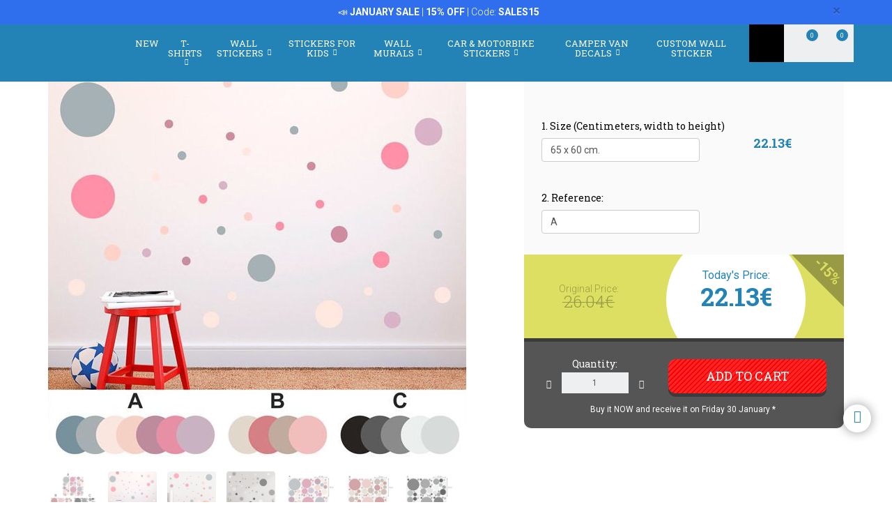

--- FILE ---
content_type: text/html; charset=UTF-8
request_url: https://www.muraldecal.com/en/wall-stickers/product/basic-kits-528/pastel-circles-set-27978
body_size: 24564
content:
<!DOCTYPE html>
<html lang="en" class="product-view">

<!-- head -->

<head>
            <title>Wall Sticker Pastel Circles Set | MuralDecal.com</title>
    <!-- <meta http-equiv="Content-Type" content="text/html; charset=iso-8859-1" /> -->
     <meta http-equiv="Content-Type" content="text/html; charset=UTF-8" />
    <meta http-equiv="X-UA-Compatible" content="IE=edge" />
    <meta name="viewport" content="width=device-width,initial-scale=1,user-scalable=no" />
    
            <link rel="alternate" hreflang="es" href="https://www.teleadhesivo.com/es/vinilos-decorativos/producto/kits-basicos-528/set-circulos-pastel-27978" />
        <link rel="alternate" hreflang="en" href="https://www.muraldecal.com/en/wall-stickers/product/basic-kits-528/pastel-circles-set-27978" />
        <link rel="alternate" hreflang="fr" href="https://www.webstickersmuraux.com/fr/stickers-muraux/produit/kits-de-base-528/kit-cercles-pastel-27978" />
        <link rel="alternate" hreflang="de" href="https://www.webwandtattoo.com/de/wandtattoo/produkt/basis-kits-528/pastell-kreise-set-27978" />
        <link rel="alternate" hreflang="it" href="https://www.stickersmurali.com/it/adesivi-murali/prodotto/kit-di-base-528/set-di-cerchi-colori-pastello-27978" />
    

    <link rel="schema.DC" href="//purl.org/dc/elements/1.1/" />
    <link rel="shortcut icon" href="/src/img/favicon-en.png" type="image/x-icon" />
    <link rel="apple-touch-icon" href="/Apple-favicon.png" />

    <!-- Fonts -->
    <link href='https://fonts.googleapis.com/css2?family=Roboto:wght@300;400;500;700&family=Roboto+Slab:wght@300;400;500;700&display=swap' rel='stylesheet' type='text/css'>

    <!-- HTML5 Shim and Respond.js IE8 support of HTML5 elements and media queries -->
    <!-- WARNING: Respond.js doesn't work if you view the page via file:// -->
    <!--[if lt IE 9]>
    <script src="https://oss.maxcdn.com/libs/html5shiv/3.7.0/html5shiv.js"></script>
    <script src="https://oss.maxcdn.com/libs/respond.js/1.4.2/respond.min.js"></script>
    <![endif]-->

    <!-- TODO: SSL -->
    <!-- Teleadhesivo Stylesheets compiled and minified -->
    <link rel="stylesheet" href="//www.muraldecal.com/min/?g=ta_css&amp;2026012509" type="text/css" media="all"/>
    <link rel="stylesheet" href="//www.muraldecal.com/min/?g=ta_css&amp;2026012509" type="text/css" media="print"/>

    <!-- Teleadhesivo Javascript compiled and minified -->
    <script type="text/javascript" src="/libs/jquery-1.12.3.min.js"></script>
    <script type="text/javascript" src="/libs/selectize/selectize.min.js"></script>

            

<!-- modo de consentimiento versión 2 -->
<script>
    window.dataLayer = window.dataLayer || [];
    function gtag() {
        dataLayer.push(arguments);
    }
    gtag("consent", "default", {
        ad_storage: "denied",
        ad_user_data: "denied", 
        ad_personalization: "denied",
        analytics_storage: "denied",
        functionality_storage: "denied",
        personalization_storage: "denied",
        security_storage: "granted",
        wait_for_update: 2000,
    });
    gtag("set", "ads_data_redaction", true);
    gtag("set", "url_passthrough", true);
</script>


<!-- Google Tag Manager w. GTM Container ID -->
<script>(function(w,d,s,l,i){w[l]=w[l]||[];w[l].push({'gtm.start':
new Date().getTime(),event:'gtm.js'});var f=d.getElementsByTagName(s)[0],
j=d.createElement(s),dl=l!='dataLayer'?'&l='+l:'';j.async=true;j.src=
'https://www.googletagmanager.com/gtm.js?id='+i+dl;f.parentNode.insertBefore(j,f);
})(window,document,'script','dataLayer','GTM-NQS3QBJ');</script>


        
    
    <script type="text/javascript" src="//www.muraldecal.com/min/?g=ta_js&amp;2026012509"></script>

    <script type="text/javascript" src="/libs/jquery.lazy/jquery.lazy.min.js"></script>    

    
    <!-- paginator seo tags -->
    <!-- TODO: show also in subcategory, search, newest, location, favorite-index -->
        
    
    <!-- Bing Alemania -->
    

    <script src="https://www.google.com/recaptcha/api.js?render=6LcZTYMpAAAAAGEKd-OnKIwqJgEkzDsGgK5aiare"></script>

        
    <script type="application/ld+json">
        {
            "@context": "https://schema.org",
            "@type": "Organization",
            "url": "https://www.muraldecal.com",
            "logo": "https://www.muraldecal.com/src/img/logo-muraldecal-desktop.svg",
            "image": [
                "https://www.muraldecal.com/src/img/logo-muraldecal-desktop.svg"
            ],        
            "name": "TeleAdhesivo.com - Banner Imagen S.L",
            "description": "Explore unique wall decals, wall murals, T-shirts, and stickers at MuralDecal. Personalize your space today.",
            "email": "atencionalcliente@teleadhesivo.com",
            "telephone": "+34-97-422-8386",
            "address": {
                "@type": "PostalAddress",
                "streetAddress": "Pol\u00edgono Monz\u00fa, Ronda Industria, Calle Nave 13",
                "addressLocality": "Huesca",
                "addressRegion": "Arag\u00f3n",
                "postalCode": "22006",
                "addressCountry": "ES"
            },
            "vatID": "B22348015"
        }
    </script>    
    <script type="application/ld+json">
        {
            "@context": "http://schema.org",
            "@type": "WebSite",
            "name": "TeleAdhesivo.com - Banner Imagen S.L",
            "alternateName": "MuralDecal.com",
            "url": "https//www.muraldecal.com",
            "inLanguage": "en",
            "potentialAction": {
                "@type": "SearchAction",
                "target": "https//www.muraldecal.com/en/search?productName={search_term_string}",
                "query-input": "required name=search_term_string"
            }
        }    
    </script>     

    <script type="text/javascript">
        // (function(c,l,a,r,i,t,y){
        //     c[a]=c[a]||function(){(c[a].q=c[a].q||[]).push(arguments)};
        //     t=l.createElement(r);t.async=1;t.src="https://www.clarity.ms/tag/"+i;
        //     y=l.getElementsByTagName(r)[0];y.parentNode.insertBefore(t,y);
        // })(window, document, "clarity", "script", "s1ucscr5ca");       
    </script>    

<link href="/src/css/product.css" media="all" rel="stylesheet" type="text/css" />
<script type="text/javascript" src="/src/js/product/common.js"></script>
<script type="text/javascript" src="/src/js/product/sticker.js?v=1.0.1"></script>
<meta name="description" content="Wall Sticker Pastel Circles Set. This set is a unique 65x60cm sheet consisting of circles in different colours and sizes." />
<meta property="og:title" content="Pastel Circles Set - WALL STICKERS" />
<meta property="og:type" content="product" />
<meta property="og:image" content="//www.muraldecal.com/en/img/set002-jpg/folder/products-listado-merchant/wall-stickers-pastel-circles-set.jpg" />
<meta property="og:url" content="https://www.muraldecal.com/en/wall-stickers/product/basic-kits-528/pastel-circles-set-27978" />
<meta property="og:site_name" content="www.muraldecal.com" />
<link rel="canonical" href="https://www.muraldecal.com/en/wall-stickers/product/basic-kits-528/pastel-circles-set-27978"/>
</head>
<body class="menu-push lang-en">

<!-- Google Tag Manager -->
<noscript>
<iframe src="https://www.googletagmanager.com/ns.html?id=GTM-NQS3QBJ"
height="0" width="0" style="display:none;visibility:hidden"></iframe>
</noscript>
<!-- <script>(function (w, d, s, l, i) {
        w[l] = w[l] || [];
        w[l].push({
            'gtm.start': new Date().getTime(), event: 'gtm.js'
        });
        var f = d.getElementsByTagName(s)[0],
            j = d.createElement(s), dl = l != 'dataLayer' ? '&l=' + l : '';
        j.async = true;
        j.src =
            '//www.googletagmanager.com/gtm.js?id=' + i + dl;
        f.parentNode.insertBefore(j, f);
    })(window, document, 'script', 'dataLayer', 'GTM-5MFMHF');
</script> -->
<!-- Header -->
<!-- Header -->


<header class="main-header sticky hidden-print">

    <!-- Alerts -->
    <div class="alertsWrapper" style="display: none">
    </div>
    <!-- Strip -->
    <style>
    .ui-banner-promo {
        background-color: #2F6FED;
        color: #FFFFFF }
        .ui-banner-promo p strong {
            background-color: transparent;
            color: inherit;
            font-size: 18px; }
</style>
<div class="alert ui-banner ui-banner-promo">
    <div class="container">

        <!-- Texto desktop -->
        <p class="hidden-xs">&#128227;&#65039; <b>JANUARY SALE</b> | <b>15% OFF</b> | Code: <b>SALES15</b></p>

        <!-- Texto mobile -->
        <p class="visible-xs">&#128227;&#65039; <b>JANUARY SALE</b> | <b>15% OFF</b></p>

        <!-- Boton cierre-->
        <button type="button" class="close" data-dismiss="alert">&times;</button>

    </div>
</div>
    <div class="top-header container">

        <!-- Logo + link -->
        <a href="/" class="header-logo"></a>

        <!-- Top area right: hot links -->
        <ul class="header_hot-links">
            <li class="user-session dropdown">
                                    <a href="#" class="dropdown-toggle" role="button" data-toggle="dropdown">Your account</a>
                    <!-- Dropdown -->
                    <div class="dropdown-menu pull-right">
                        <ul>
                            <li>
                                <a href="//www.muraldecal.com/en/login">Log In</a>
                            </li>
                            <li>
                                <a href="//www.muraldecal.com/en/login">Sign In</a>
                            </li>
                        </ul>
                    </div>
                            </li>
        </ul>
        <div class="clearfix"></div>

        <!-- Middle area: logo, search input, cart -->
        <div class="search-area">
            <form id="doofinderSearchForm" class="main-search" action="//www.muraldecal.com/en/search" method="get" role="search">
                <input type="text" name="productName" id="productName" class="form-control styled-search" placeholder="Reference or Product Name">
                <input type="submit" class="search-submit" title="Search Product">
                <button type="button" class="search-submit"></button>
                <div class="clearfix"></div>
            </form>
            <ul class="search-history">
                <li>Last searchs:</li>
<!--                <li><a href="--><!--">--><!--</a></li></li>-->
                <li><a href="//www.muraldecal.com/en/wall-stickers/category/camper-van--caravan-261">Caravan</a></li></li>
<!--                <li><a href="--><!--">Fortnite</a></li>-->
                <li><a href="//www.muraldecal.com/en/wall-stickers/category/formula-1-circuits-977">F1 Circuits</a></li></li>
                <li><a href="//www.muraldecal.com/en/wall-stickers/category/star-wars-496">Star Wars</a></li></li>
                <li>...</li>
            </ul>

        </div>

        <div class="user-area">

            <!-- Favourites -->
            <a href="//www.muraldecal.com/en/my-favourites" class="user-fav">
                <span class="amount">0</span>
            </a>

            <!-- Cart -->
            <div class="header--cart" style="display: inline-block">
                <a href="//www.muraldecal.com/en/checkout-cart" class="user-cart">
                    <span class="amount">0</span>
                </a>
                            </div>
        </div>

    </div><!-- /top-header -->

    <div class="top-nav">
        <div class="container">

            <a class="toggle-menu toggle-close" id="toggle_menu">
                <span class="icon-bar"></span>
                <span class="icon-bar"></span>
                <span class="icon-bar"></span>
            </a>

            <!-- Men� navegaci�n y panel mobile -->
            <nav role="navigation" class="header-menu" id="header-menu">
                <a class="close-button toggle-close" id="toggle_menu_close">
                    <span class="icon-bar"></span>
                    <span class="icon-bar"></span>
                </a>
                <ul class="nav-menu">

                    <!-- Novedades -->
                    <li>
                        <a href="//www.muraldecal.com/en/news" class="open-menu" role="button">New</a>
                    </li>

                    <!-- Camisetas -->
                    <li class="mega-dropdown">
                        <a href="//www.muraldecal.com/en/t-shirts" class="dropdown-toggle" data-menu="camisetas">T-shirts <i class="fa fa-chevron-down" aria-hidden="true"></i></a>

                        <div class="megamenu menu-pegatinas">
                            <div class="row">
                                <div class="col-md-4">
                                    <div class="divider col-pegatinas-destacados" data-group-class="col-pegatinas-destacados"><span>Highlights</span></div>
                                    <div class="row">
                                        <div class="col-md-6">
                                            <ul>
                                                                                                                                                                                                            <li><a href="//www.muraldecal.com/en/t-shirts/category/best-selling-1297">BEST SELLING</a></li>
                                                                                                                                                                                                                <li><a href="//www.muraldecal.com/en/t-shirts/category/geek-1242">Geek</a></li>
                                                                                                                                                                                                                <li><a href="//www.muraldecal.com/en/t-shirts/category/rock-1260">Rock</a></li>
                                                                                                                                                                                                                <li><a href="//www.muraldecal.com/en/t-shirts/category/dad-1246">Dad</a></li>
                                                                                                                                                                                                                </ul>
                                                    </div>
                                                    <div class="col-md-6">
                                                        <ul>
                                                            <li class="destacado-imagen">
                                                                <a href="//www.muraldecal.com/en/t-shirts/category/mountain-1286"
                                                                   style="background:url(/contents/images/subcategory/t-shirts/mountain.jpg) no-repeat center center;background-size: cover;">
                                                                    <span>Mountain T-Shirts</span>
                                                                </a>
                                                            </li>
                                                                                                                                                </ul>
                                        </div>
                                    </div>
                                </div>

                                <div class="col-md-4 links">
                                    <div class="divider col-pegatinas" data-group-class="col-pegatinas"><span>By topics</span></div>
                                    <div class="row">
                                                                                                                                                                                                                                                            <div class="col-md-6">
                                                <ul>
                                                                                        <li><a href="//www.muraldecal.com/en/t-shirts/category/80s-and-90s-1296">80s And 90s</a></li>
                                                                                                                                                                                                                        <li><a href="//www.muraldecal.com/en/t-shirts/category/animals-1283">Animals</a></li>
                                                                                                                                                                                                                        <li><a href="//www.muraldecal.com/en/t-shirts/category/anime-1257">Anime</a></li>
                                                                                                                                                                                                                        <li><a href="//www.muraldecal.com/en/t-shirts/category/art-1271">Art</a></li>
                                                                                                                                                                                                                        <li><a href="//www.muraldecal.com/en/t-shirts/category/bachelor--bachelorette-1337">Bachelor & Bachelorette</a></li>
                                                                                                                                                                                                                        <li><a href="//www.muraldecal.com/en/t-shirts/category/basketball-1266">Basketball</a></li>
                                                                                                                                                                                                                        <li><a href="//www.muraldecal.com/en/t-shirts/category/beer-1247">Beer</a></li>
                                                                                                                                                                                                                        <li><a href="//www.muraldecal.com/en/t-shirts/category/bicycle-1268">Bicycle</a></li>
                                                                                                                                                                                                                        <li><a href="//www.muraldecal.com/en/t-shirts/category/birthday-1244">Birthday</a></li>
                                                                                                                                                                                                                        <li><a href="//www.muraldecal.com/en/t-shirts/category/brainrot-1340">Brainrot</a></li>
                                                                                                                                                                                                                        <li><a href="//www.muraldecal.com/en/t-shirts/category/cars-1240">Cars</a></li>
                                                                                                                                                                                                                        <li><a href="//www.muraldecal.com/en/t-shirts/category/chess-1269">Chess</a></li>
                                                                                                                                                                                                                        <li><a href="//www.muraldecal.com/en/t-shirts/category/coffee-1280">Coffee</a></li>
                                                                                                                                                                                                                        <li><a href="//www.muraldecal.com/en/t-shirts/category/culture-1270">Culture</a></li>
                                                                                                                                                                                                                        <li><a href="//www.muraldecal.com/en/t-shirts/category/custom-t-shirts-1326">Custom T-shirts</a></li>
                                                                                                                                                                                                                        <li><a href="//www.muraldecal.com/en/t-shirts/category/family-1338">Family</a></li>
                                                                                                                                                                                                                        <li><a href="//www.muraldecal.com/en/t-shirts/category/food-1277">Food</a></li>
                                                                                                                                                                                                                        <li><a href="//www.muraldecal.com/en/t-shirts/category/gamer-1252">Gamer</a></li>
                                                                                                                                                                                                                        <li><a href="//www.muraldecal.com/en/t-shirts/category/gods-1329">Gods</a></li>
                                                                                                                                        </ul>
                                                </div>
                                                                                                                                                                                <div class="col-md-6">
                                                <ul>
                                                                                        <li><a href="//www.muraldecal.com/en/t-shirts/category/halloween-1264">Halloween</a></li>
                                                                                                                                                                                                                        <li><a href="//www.muraldecal.com/en/t-shirts/category/hunting-1336">Hunting</a></li>
                                                                                                                                                                                                                        <li><a href="//www.muraldecal.com/en/t-shirts/category/jobs-1287">Jobs</a></li>
                                                                                                                                                                                                                        <li><a href="//www.muraldecal.com/en/t-shirts/category/latin-1328">Latin</a></li>
                                                                                                                                                                                                                        <li><a href="//www.muraldecal.com/en/t-shirts/category/mom-1307">Mom</a></li>
                                                                                                                                                                                                                        <li><a href="//www.muraldecal.com/en/t-shirts/category/motorcycle-1243">Motorcycle</a></li>
                                                                                                                                                                                                                        <li><a href="//www.muraldecal.com/en/t-shirts/category/nature-1298">Nature</a></li>
                                                                                                                                                                                                                        <li><a href="//www.muraldecal.com/en/t-shirts/category/patents-1330">Patents</a></li>
                                                                                                                                                                                                                        <li><a href="//www.muraldecal.com/en/t-shirts/category/poker-1327">Poker</a></li>
                                                                                                                                                                                                                        <li><a href="//www.muraldecal.com/en/t-shirts/category/politics-1281">Politics</a></li>
                                                                                                                                                                                                                        <li><a href="//www.muraldecal.com/en/t-shirts/category/religion-1282">Religion</a></li>
                                                                                                                                                                                                                        <li><a href="//www.muraldecal.com/en/t-shirts/category/retirement-1248">Retirement</a></li>
                                                                                                                                                                                                                        <li><a href="//www.muraldecal.com/en/t-shirts/category/science-1272">Science</a></li>
                                                                                                                                                                                                                        <li><a href="//www.muraldecal.com/en/t-shirts/category/spain-1300">Spain</a></li>
                                                                                                                                                                                                                        <li><a href="//www.muraldecal.com/en/t-shirts/category/teacher-1249">Teacher</a></li>
                                                                                                                                                                                                                        <li><a href="//www.muraldecal.com/en/t-shirts/category/travel-1339">Travel</a></li>
                                                                                                                                                                                                                        <li><a href="//www.muraldecal.com/en/t-shirts/category/vikings-1294">Vikings</a></li>
                                                                                                                                                                                                                        <li><a href="//www.muraldecal.com/en/t-shirts/category/whisky-1279">Whisky</a></li>
                                                                                                                                        </ul>
                                                </div>
                                                                                                                        </div>
                                </div>
                            </div>

                            <div class="row view-all">
                                <div class="col-xs-12">
                                    <a href="//www.muraldecal.com/en/t-shirts">View all ></a>
                                </div>
                            </div>
                        </div>
                    </li>                    

                    <!-- Vinilos decorativos -->
                    <li class="mega-dropdown">
                        <a href="//www.muraldecal.com/en/wall-stickers" class="dropdown-toggle" data-menu="vinilos-decorativos">Wall Stickers <i class="fa fa-chevron-down" aria-hidden="true"></i></a>

                        <div class="megamenu menu-vinilos-decorativos">
                            <div class="row">
                                <div class="col-md-4">
                                    <div class="divider col-decorativos-destacados" data-group-class="col-decorativos-destacados"><span>Highlights</span></div>
                                    <div class="row">
                                        <div class="col-md-6">
                                            <ul>
                                                                                                                                                                                                            <li><a href="//www.muraldecal.com/en/wall-stickers/category/best-selling-323">BEST-SELLING</a></li>
                                                                                                                                                                                                                <li><a href="//www.muraldecal.com/en/wall-stickers/category/mandalas-934">Mandalas</a></li>
                                                                                                                                                                                                                <li><a href="//www.muraldecal.com/en/wall-stickers/category/movies--tv-298">Movies & TV</a></li>
                                                                                                                                                                                                                <li><a href="//www.muraldecal.com/en/wall-stickers/category/english-quotes-426">English quotes</a></li>
                                                                                                                                                                                                                <li><a href="//www.muraldecal.com/en/wall-stickers/category/gamer-377">Gamer</a></li>
                                                                                                                                                                                                                <li><a href="//www.muraldecal.com/en/wall-stickers/category/star-wars-496">Star Wars</a></li>
                                                                                                                                                                                                                <li><a href="//www.muraldecal.com/en/wall-stickers/category/world-map-472">World Map</a></li>
                                                                                                                                                                                                                <li><a href="//www.muraldecal.com/en/wall-stickers/category/christmas-370">Christmas</a></li>
                                                                                                                                                                                                                    </ul>
                                                        </div>
                                                        <div class="col-md-6">
                                                            <ul>
                                                                <li class="destacado-imagen">
                                                                    <a href="//www.muraldecal.com/en/wall-stickers/category/pop-art-955"
                                                                       style="background:url(/contents/images/subcategory/wall-stickers/pop-art.jpg) no-repeat center center;background-size: cover;">
                                                                        <span>Pop Art Wall Stickers: A Touch of Rebellion and Colour</span>
                                                                    </a>
                                                                </li>
                                                                                                                                                </ul>
                                        </div>
                                    </div>
                                </div>

                                <div class="col-md-4 links">
                                    <div class="divider col-vinilos-decorativos" data-group-class="col-vinilos-decorativos"><span>By topics</span></div>
                                    <div class="row">
                                                                                                                                                                                                                                                        <div class="col-md-6">
                                                <ul>
                                                                                                <li><a href="//www.muraldecal.com/en/wall-stickers/category/3d-window-400">3D Window</a></li>
                                                                                                                                                                                                                                <li><a href="//www.muraldecal.com/en/wall-stickers/category/animals-246">Animals</a></li>
                                                                                                                                                                                                                                <li><a href="//www.muraldecal.com/en/wall-stickers/category/banksy-481">Banksy</a></li>
                                                                                                                                                                                                                                <li><a href="//www.muraldecal.com/en/wall-stickers/category/border-xxl-1000">Border XXL</a></li>
                                                                                                                                                                                                                                <li><a href="//www.muraldecal.com/en/wall-stickers/category/buddha--zen-434">Buddha & Zen</a></li>
                                                                                                                                                                                                                                <li><a href="//www.muraldecal.com/en/wall-stickers/category/cars--motorcycles-310">Cars & Motorcycles</a></li>
                                                                                                                                                                                                                                <li><a href="//www.muraldecal.com/en/wall-stickers/category/cities-378">Cities</a></li>
                                                                                                                                                                                                                                <li><a href="//www.muraldecal.com/en/wall-stickers/category/floral-247">Floral</a></li>
                                                                                                                                                                                                                                <li><a href="//www.muraldecal.com/en/wall-stickers/category/hole-in-the-wall-886">Hole in the Wall</a></li>
                                                                                                                                                                                                                                <li><a href="//www.muraldecal.com/en/wall-stickers/category/kitchen-borders-869">Kitchen Borders</a></li>
                                                                                                                                        </ul>
                                            </div>
                                                                                                                                                                            <div class="col-md-6">
                                                <ul>
                                                                                                <li><a href="//www.muraldecal.com/en/wall-stickers/category/landscapes-514">Landscapes</a></li>
                                                                                                                                                                                                                                <li><a href="//www.muraldecal.com/en/wall-stickers/category/new-york-423">New York</a></li>
                                                                                                                                                                                                                                <li><a href="//www.muraldecal.com/en/wall-stickers/category/quotes-kitchen-1025">Quotes Kitchen</a></li>
                                                                                                                                                                                                                                <li><a href="//www.muraldecal.com/en/wall-stickers/category/rock-1100">Rock</a></li>
                                                                                                                                                                                                                                <li><a href="//www.muraldecal.com/en/wall-stickers/category/sale-stickers-956">Sale Stickers</a></li>
                                                                                                                                                                                                                                <li><a href="//www.muraldecal.com/en/wall-stickers/category/self-adhesive-border-284">Self Adhesive Border</a></li>
                                                                                                                                                                                                                                <li><a href="//www.muraldecal.com/en/wall-stickers/category/sports-359">Sports</a></li>
                                                                                                                                                                                                                                <li><a href="//www.muraldecal.com/en/wall-stickers/category/tiles-515">Tiles</a></li>
                                                                                                                                                                                                                                <li><a href="//www.muraldecal.com/en/wall-stickers/category/trees-395">Trees</a></li>
                                                                                                                                                                                                                                <li><a href="//www.muraldecal.com/en/wall-stickers/category/vintage-retro-381">Vintage Retro</a></li>
                                                                                                                                        </ul>
                                            </div>
                                                                                                                        </div>
                                </div>

                                <div class="col-md-4">
                                    <div class="divider col-vinilos-decorativos-location" data-group-class="col-vinilos-decorativos-location"><span>By location</span></div>
                                    <div class="row">
                                                                                                                                                                                                                                                        <div class="col-md-6">
                                                <ul>
                                                                                                <li><a href="//www.muraldecal.com/en/wall-stickers/category/bathroom-door-876">Bathroom Door</a></li>
                                                                                                                                                                                                                                <li><a href="//www.muraldecal.com/en/wall-stickers/category/beauty-hair-salon-512">Beauty Hair Salon</a></li>
                                                                                                                                                                                                                                <li><a href="//www.muraldecal.com/en/wall-stickers/category/bed-headboards-484">Bed headboards</a></li>
                                                                                                                                                                                                                                <li><a href="//www.muraldecal.com/en/wall-stickers/category/bedroom-820">Bedroom</a></li>
                                                                                                                                                                                                                                <li><a href="//www.muraldecal.com/en/wall-stickers/category/doors-362">Doors</a></li>
                                                                                                                                                                                                                                <li><a href="//www.muraldecal.com/en/wall-stickers/category/entrance--hallway-822">Entrance & Hallway</a></li>
                                                                                                                                                                                                                                <li><a href="//www.muraldecal.com/en/wall-stickers/category/hotel-827">Hotel</a></li>
                                                                                                                                                                                                                                <li><a href="//www.muraldecal.com/en/wall-stickers/category/kids-bedroom-821">Kids bedroom</a></li>
                                                                                                                                                                                                                                <li><a href="//www.muraldecal.com/en/wall-stickers/category/kitchen-351">Kitchen</a></li>
                                                                                                                                        </ul>
                                            </div>
                                                                                                                                                                            <div class="col-md-6">
                                                <ul>
                                                                                                <li><a href="//www.muraldecal.com/en/wall-stickers/category/living-room-818">Living room</a></li>
                                                                                                                                                                                                                                <li><a href="//www.muraldecal.com/en/wall-stickers/category/nursery-829">Nursery</a></li>
                                                                                                                                                                                                                                <li><a href="//www.muraldecal.com/en/wall-stickers/category/office-823">Office</a></li>
                                                                                                                                                                                                                                <li><a href="//www.muraldecal.com/en/wall-stickers/category/pub-825">Pub</a></li>
                                                                                                                                                                                                                                <li><a href="//www.muraldecal.com/en/wall-stickers/category/restaurant-826">Restaurant</a></li>
                                                                                                                                                                                                                                <li><a href="//www.muraldecal.com/en/wall-stickers/category/school-828">School</a></li>
                                                                                                                                                                                                                                <li><a href="//www.muraldecal.com/en/wall-stickers/category/shop-window-830">Shop window</a></li>
                                                                                                                                                                                                                                <li><a href="//www.muraldecal.com/en/wall-stickers/category/teens-bedroom-819">Teens bedroom</a></li>
                                                                                                                                                                                                                                <li><a href="//www.muraldecal.com/en/wall-stickers/category/wc--bathroom-339">WC & Bathroom</a></li>
                                                                                                                                        </ul>
                                            </div>
                                                                                                                        </div>
                                </div>
                            </div>

                            <div class="row view-all">
                                <div class="col-xs-12">
                                    <a href="//www.muraldecal.com/en/wall-stickers">View all ></a>
                                </div>
                            </div>
                        </div>
                    </li>

                    <!-- Vinilos infantiles -->
                    <li class="mega-dropdown">
                        <a href="//www.muraldecal.com/en/wall-stickers-for-kids" class="dropdown-toggle" data-menu="vinilos-infantiles">Stickers for Kids <i class="fa fa-chevron-down" aria-hidden="true"></i></a>

                        <div class="megamenu menu-vinilos-infantiles">
                            <div class="row">
                                <div class="col-md-4">
                                    <div class="divider col-infantiles-destacados" data-group-class="col-infantiles-destacados"><span>Highlights</span></div>
                                    <div class="row">
                                        <div class="col-md-6">
                                            <ul>
                                                                                                                                                                                                            <li><a href="//www.muraldecal.com/en/wall-stickers-for-kids/category/best-selling-324">BEST-SELLING</a></li>
                                                                                                                                                                                                                <li><a href="//www.muraldecal.com/en/wall-stickers-for-kids/category/kid-344">kid</a></li>
                                                                                                                                                                                                                <li><a href="//www.muraldecal.com/en/wall-stickers-for-kids/category/kids-worldmaps-935">Kids Worldmaps</a></li>
                                                                                                                                                                                                                <li><a href="//www.muraldecal.com/en/wall-stickers-for-kids/category/paw-patrol-506">Paw Patrol</a></li>
                                                                                                                                                                                                                <li><a href="//www.muraldecal.com/en/wall-stickers-for-kids/category/disney-407">Disney</a></li>
                                                                                                                                                                                                                <li><a href="//www.muraldecal.com/en/wall-stickers-for-kids/category/from-5-to-14-years-old-356">From 5 to 14 years old</a></li>
                                                                                                                                                                                                                </ul>
                                                    </div>
                                                    <div class="col-md-6">
                                                        <ul>
                                                            <li class="destacado-imagen">
                                                                <a href="//www.muraldecal.com/en/wall-stickers-for-kids/category/nursery-stickers-290"
                                                                   style="background:url(/contents/images/subcategory/wall-stickers-for-kids/nursery-stickers.jpg) no-repeat center center;background-size: cover;">
                                                                    <span>Baby Wall Stickers for Nursery</span>
                                                                </a>
                                                            </li>
                                                                                                                                                </ul>
                                        </div>
                                    </div>
                                </div>

                                <div class="col-md-4 links">
                                    <div class="divider col-vinilos-infantiles" data-group-class="col-vinilos-infantiles"><span>By topics</span></div>
                                    <div class="row">
                                                                                                                                                                                                                                                            <div class="col-md-6">
                                                <ul>
                                                                                        <li><a href="//www.muraldecal.com/en/wall-stickers-for-kids/category/animals-585">Animals</a></li>
                                                                                                                                                                                                                        <li><a href="//www.muraldecal.com/en/wall-stickers-for-kids/category/avengers-1038">Avengers</a></li>
                                                                                                                                                                                                                        <li><a href="//www.muraldecal.com/en/wall-stickers-for-kids/category/dinosaurs-588">Dinosaurs</a></li>
                                                                                                                                                                                                                        <li><a href="//www.muraldecal.com/en/wall-stickers-for-kids/category/dragon-ball-1048">Dragon Ball</a></li>
                                                                                                                                                                                                                        <li><a href="//www.muraldecal.com/en/wall-stickers-for-kids/category/fairies-and-tales-349">Fairies and Tales</a></li>
                                                                                                                                                                                                                        <li><a href="//www.muraldecal.com/en/wall-stickers-for-kids/category/height-charts-348">Height Charts</a></li>
                                                                                                                                                                                                                        <li><a href="//www.muraldecal.com/en/wall-stickers-for-kids/category/kid-401">kid</a></li>
                                                                                                                                                                                                                        <li><a href="//www.muraldecal.com/en/wall-stickers-for-kids/category/lego-597">Lego</a></li>
                                                                                                                                                                                                                        <li><a href="//www.muraldecal.com/en/wall-stickers-for-kids/category/name-stickers-487">Name stickers</a></li>
                                                                                                                                        </ul>
                                                </div>
                                                                                                                                                                                <div class="col-md-6">
                                                <ul>
                                                                                        <li><a href="//www.muraldecal.com/en/wall-stickers-for-kids/category/naruto-1049">Naruto</a></li>
                                                                                                                                                                                                                        <li><a href="//www.muraldecal.com/en/wall-stickers-for-kids/category/nursery-wall-borders-372">Nursery Wall Borders</a></li>
                                                                                                                                                                                                                        <li><a href="//www.muraldecal.com/en/wall-stickers-for-kids/category/pirates-435">Pirates</a></li>
                                                                                                                                                                                                                        <li><a href="//www.muraldecal.com/en/wall-stickers-for-kids/category/pokemon-1047">Pokémon</a></li>
                                                                                                                                                                                                                        <li><a href="//www.muraldecal.com/en/wall-stickers-for-kids/category/seabed-498">Seabed</a></li>
                                                                                                                                                                                                                        <li><a href="//www.muraldecal.com/en/wall-stickers-for-kids/category/spatial-461">Spatial</a></li>
                                                                                                                                                                                                                        <li><a href="//www.muraldecal.com/en/wall-stickers-for-kids/category/super-mario-bros-1032">Super Mario Bros</a></li>
                                                                                                                                                                                                                        <li><a href="//www.muraldecal.com/en/wall-stickers-for-kids/category/superheroes-485">Superheroes</a></li>
                                                                                                                                                                                                                        <li><a href="//www.muraldecal.com/en/wall-stickers-for-kids/category/transportation-353">Transportation</a></li>
                                                                                                                                        </ul>
                                                </div>
                                                                                                                        </div>
                                </div>

                                <div class="col-md-4">
                                    <div class="divider col-vinilos-infantiles-location" data-group-class="col-vinilos-infantiles-location"><span>By location</span></div>
                                    <div class="row">
                                                                                                                                                                                                                                                            <div class="col-md-6">
                                                <ul>
                                                                                        <li><a href="//www.muraldecal.com/en/wall-stickers-for-kids/category/kids-bedroom-833">Kids bedroom</a></li>
                                                                                                                                        </ul>
                                                </div>
                                                                                                                                                                                <div class="col-md-6">
                                                <ul>
                                                                                        <li><a href="//www.muraldecal.com/en/wall-stickers-for-kids/category/school-834">School</a></li>
                                                                                                                                        </ul>
                                                </div>
                                                                                                                        </div>
                                </div>
                            </div>

                            <div class="row view-all">
                                <div class="col-xs-12">
                                    <a href="//www.muraldecal.com/en/wall-stickers-for-kids">View all ></a>
                                </div>
                            </div>
                        </div>
                    </li>

                    <!-- Fotomurales -->
                    <li class="mega-dropdown">
                        <a href="//www.muraldecal.com/en/wall-murals" class="dropdown-toggle" data-menu="fotomurales">Wall Murals <i class="fa fa-chevron-down" aria-hidden="true"></i></a>

                        <div class="megamenu menu-fotomurales">
                            <div class="row">
                                <div class="col-md-4">
                                    <div class="divider col-fotomurales-destacados" data-group-class="col-fotomurales-destacados"><span>Highlights</span></div>
                                    <div class="row">
                                        <div class="col-md-6">
                                            <ul>
                                                                                                                                                                                                            <li><a href="//www.muraldecal.com/en/wall-murals/category/best-sellers-376">Best Sellers</a></li>
                                                                                                                                                                                                                <li><a href="//www.muraldecal.com/en/wall-murals/category/new-york-314">New York</a></li>
                                                                                                                                                                                                                <li><a href="//www.muraldecal.com/en/wall-murals/category/world-map-293">World Map</a></li>
                                                                                                                                                                                                                <li><a href="//www.muraldecal.com/en/wall-murals/category/beaches-302">Beaches</a></li>
                                                                                                                                                                                                                <li><a href="//www.muraldecal.com/en/wall-murals/category/bricks-527">Bricks</a></li>
                                                                                                                                                                                                                </ul>
                                                    </div>
                                                    <div class="col-md-6">
                                                        <ul>
                                                            <li class="destacado-imagen">
                                                                <a href="//www.muraldecal.com/en/wall-murals/category/trompe-oeil-329"
                                                                   style="background:url(/contents/images/subcategory/wall-murals/trompe-oeil.jpg) no-repeat center center;background-size: cover;">
                                                                    <span>3D Trompe Oeil Wall Murals</span>
                                                                </a>
                                                            </li>
                                                                                                                                                </ul>
                                        </div>
                                    </div>
                                </div>

                                <div class="col-md-4 links">
                                    <div class="divider col-fotomurales" data-group-class="col-fotomurales"><span>By topics</span></div>
                                    <div class="row">
                                                                                                                                                                                                                                                            <div class="col-md-6">
                                                <ul>
                                                                                        <li><a href="//www.muraldecal.com/en/wall-murals/category/collages-404">Collages</a></li>
                                                                                                                                                                                                                        <li><a href="//www.muraldecal.com/en/wall-murals/category/coworking-spaces-1352">Coworking Spaces</a></li>
                                                                                                                                                                                                                        <li><a href="//www.muraldecal.com/en/wall-murals/category/fantasy-and-magic-620">Fantasy and Magic</a></li>
                                                                                                                                                                                                                        <li><a href="//www.muraldecal.com/en/wall-murals/category/landmarks-287">Landmarks</a></li>
                                                                                                                                                                                                                        <li><a href="//www.muraldecal.com/en/wall-murals/category/landscapes--nature-303">Landscapes & Nature</a></li>
                                                                                                                                                                                                                        <li><a href="//www.muraldecal.com/en/wall-murals/category/motor-296">Motor</a></li>
                                                                                                                                        </ul>
                                                </div>
                                                                                                                                                                                <div class="col-md-6">
                                                <ul>
                                                                                        <li><a href="//www.muraldecal.com/en/wall-murals/category/space-1018">Space</a></li>
                                                                                                                                                                                                                        <li><a href="//www.muraldecal.com/en/wall-murals/category/sports-295">Sports</a></li>
                                                                                                                                                                                                                        <li><a href="//www.muraldecal.com/en/wall-murals/category/textures-309">Textures</a></li>
                                                                                                                                                                                                                        <li><a href="//www.muraldecal.com/en/wall-murals/category/trees-plants-and-flowers-611">Trees, Plants and Flowers</a></li>
                                                                                                                                                                                                                        <li><a href="//www.muraldecal.com/en/wall-murals/category/underwater-300">Underwater</a></li>
                                                                                                                                                                                                                        <li><a href="//www.muraldecal.com/en/wall-murals/category/various-297">Various</a></li>
                                                                                                                                        </ul>
                                                </div>
                                                                                                                        </div>
                                </div>

                                <div class="col-md-4">
                                    <div class="divider col-fotomurales-location" data-group-class="col-fotomurales-location"><span>By location</span></div>
                                    <div class="row">
                                                                                                                                                                                                                                                            <div class="col-md-6">
                                                <ul>
                                                                                        <li><a href="//www.muraldecal.com/en/wall-murals/category/barbershops-1361">Barbershops</a></li>
                                                                                                                                                                                                                        <li><a href="//www.muraldecal.com/en/wall-murals/category/bars--cafes-843">Bars & Cafés</a></li>
                                                                                                                                                                                                                        <li><a href="//www.muraldecal.com/en/wall-murals/category/bathroom-839">Bathroom</a></li>
                                                                                                                                                                                                                        <li><a href="//www.muraldecal.com/en/wall-murals/category/bedroom-838">Bedroom</a></li>
                                                                                                                                                                                                                        <li><a href="//www.muraldecal.com/en/wall-murals/category/campervan-interiors-1356">Campervan Interiors</a></li>
                                                                                                                                                                                                                        <li><a href="//www.muraldecal.com/en/wall-murals/category/dining-room-1349">Dining Room</a></li>
                                                                                                                                                                                                                        <li><a href="//www.muraldecal.com/en/wall-murals/category/disco-842">Disco</a></li>
                                                                                                                                                                                                                        <li><a href="//www.muraldecal.com/en/wall-murals/category/doors-846">Doors</a></li>
                                                                                                                                                                                                                        <li><a href="//www.muraldecal.com/en/wall-murals/category/event-decor-1355">Event Décor</a></li>
                                                                                                                                                                                                                        <li><a href="//www.muraldecal.com/en/wall-murals/category/food-trucks-1357">Food Trucks</a></li>
                                                                                                                                                                                                                        <li><a href="//www.muraldecal.com/en/wall-murals/category/gaming-area-1358">Gaming Area</a></li>
                                                                                                                                                                                                                        <li><a href="//www.muraldecal.com/en/wall-murals/category/gym--fitness-1359">Gym & Fitness</a></li>
                                                                                                                                                                                                                        <li><a href="//www.muraldecal.com/en/wall-murals/category/hair-salons--beauty-1353">Hair Salons & Beauty</a></li>
                                                                                                                                                                                                                        <li><a href="//www.muraldecal.com/en/wall-murals/category/hallway-840">Hallway</a></li>
                                                                                                                                                                                                                        <li><a href="//www.muraldecal.com/en/wall-murals/category/hotel-845">Hotel</a></li>
                                                                                                                                                                                                                        <li><a href="//www.muraldecal.com/en/wall-murals/category/kids-bedroom-307">Kids bedroom</a></li>
                                                                                                                                        </ul>
                                                </div>
                                                                                                                                                                                <div class="col-md-6">
                                                <ul>
                                                                                        <li><a href="//www.muraldecal.com/en/wall-murals/category/kitchen-835">Kitchen</a></li>
                                                                                                                                                                                                                        <li><a href="//www.muraldecal.com/en/wall-murals/category/kitchen-splashbacks-999">Kitchen Splashbacks</a></li>
                                                                                                                                                                                                                        <li><a href="//www.muraldecal.com/en/wall-murals/category/laundry-room-1350">Laundry Room</a></li>
                                                                                                                                                                                                                        <li><a href="//www.muraldecal.com/en/wall-murals/category/living-room-836">Living Room</a></li>
                                                                                                                                                                                                                        <li><a href="//www.muraldecal.com/en/wall-murals/category/music-studio-1360">Music Studio</a></li>
                                                                                                                                                                                                                        <li><a href="//www.muraldecal.com/en/wall-murals/category/nursery-848">Nursery</a></li>
                                                                                                                                                                                                                        <li><a href="//www.muraldecal.com/en/wall-murals/category/office--desk-841">Office & Desk</a></li>
                                                                                                                                                                                                                        <li><a href="//www.muraldecal.com/en/wall-murals/category/paediatric-hospital-1354">Paediatric Hospital</a></li>
                                                                                                                                                                                                                        <li><a href="//www.muraldecal.com/en/wall-murals/category/painting--art-studio-857">Painting & Art Studio</a></li>
                                                                                                                                                                                                                        <li><a href="//www.muraldecal.com/en/wall-murals/category/restaurant-844">Restaurant</a></li>
                                                                                                                                                                                                                        <li><a href="//www.muraldecal.com/en/wall-murals/category/school-847">School</a></li>
                                                                                                                                                                                                                        <li><a href="//www.muraldecal.com/en/wall-murals/category/shop-window-849">Shop window</a></li>
                                                                                                                                                                                                                        <li><a href="//www.muraldecal.com/en/wall-murals/category/shops--retail-1351">Shops & Retail</a></li>
                                                                                                                                                                                                                        <li><a href="//www.muraldecal.com/en/wall-murals/category/spa--wellness-431">Spa & Wellness</a></li>
                                                                                                                                                                                                                        <li><a href="//www.muraldecal.com/en/wall-murals/category/teen-room-837">Teen Room</a></li>
                                                                                                                                        </ul>
                                                </div>
                                                                                                                        </div>
                                </div>
                            </div>

                            <div class="row view-all">
                                <div class="col-xs-12">
                                    <a href="//www.muraldecal.com/en/wall-murals">View all ></a>
                                </div>
                            </div>
                        </div>
                    </li>

                    <!-- Pegatinas -->
                    <li class="mega-dropdown">
                        <a href="//www.muraldecal.com/en/stickers" class="dropdown-toggle" data-menu="pegatinas">Car &amp; Motorbike Stickers <i class="fa fa-chevron-down" aria-hidden="true"></i></a>

                        <div class="megamenu menu-pegatinas">
                            <div class="row">
                                <div class="col-md-4">
                                    <div class="divider col-pegatinas-destacados" data-group-class="col-pegatinas-destacados"><span>Highlights</span></div>
                                    <div class="row">
                                        <div class="col-md-6">
                                            <ul>
                                                                                                                                                                                                            <li><a href="//www.muraldecal.com/en/stickers/category/best-selling-975">BEST-SELLING</a></li>
                                                                                                                                                                                                                <li><a href="//www.muraldecal.com/en/stickers/category/dogs-267">Dogs</a></li>
                                                                                                                                                                                                                <li><a href="//www.muraldecal.com/en/stickers/category/4x4-509">4x4</a></li>
                                                                                                                                                                                                                <li><a href="//www.muraldecal.com/en/stickers/category/motorbike-stickers-416">Motorbike stickers</a></li>
                                                                                                                                                                                                                </ul>
                                                    </div>
                                                    <div class="col-md-6">
                                                        <ul>
                                                            <li class="destacado-imagen">
                                                                <a href="//www.muraldecal.com/en/stickers/category/family-car-stickers-501"
                                                                   style="background:url(/contents/images/subcategory/stickers/family-car-stickers.jpg) no-repeat center center;background-size: cover;">
                                                                    <span>Family Car Stickers</span>
                                                                </a>
                                                            </li>
                                                                                                                                                </ul>
                                        </div>
                                    </div>
                                </div>

                                <div class="col-md-4 links">
                                    <div class="divider col-pegatinas" data-group-class="col-pegatinas"><span>By topics</span></div>
                                    <div class="row">
                                                                                                                                                                                                                                                            <div class="col-md-6">
                                                <ul>
                                                                                        <li><a href="//www.muraldecal.com/en/stickers/category/arcade-715">Arcade</a></li>
                                                                                                                                                                                                                        <li><a href="//www.muraldecal.com/en/stickers/category/baby-on-board-981">Baby on Board</a></li>
                                                                                                                                                                                                                        <li><a href="//www.muraldecal.com/en/stickers/category/bmw-627">BMW</a></li>
                                                                                                                                                                                                                        <li><a href="//www.muraldecal.com/en/stickers/category/brainrot-1344">Brainrot</a></li>
                                                                                                                                                                                                                        <li><a href="//www.muraldecal.com/en/stickers/category/classic-cars-1341">Classic Cars</a></li>
                                                                                                                                                                                                                        <li><a href="//www.muraldecal.com/en/stickers/category/cool-stickers-38">Cool Stickers</a></li>
                                                                                                                                                                                                                        <li><a href="//www.muraldecal.com/en/stickers/category/dragon-ball-1345">Dragon Ball</a></li>
                                                                                                                                                                                                                        <li><a href="//www.muraldecal.com/en/stickers/category/family-stickers-657">Family Stickers</a></li>
                                                                                                                                                                                                                        <li><a href="//www.muraldecal.com/en/stickers/category/ferrari-641">Ferrari</a></li>
                                                                                                                                                                                                                        <li><a href="//www.muraldecal.com/en/stickers/category/flag-and-name-523">Flag and Name</a></li>
                                                                                                                                                                                                                        <li><a href="//www.muraldecal.com/en/stickers/category/flags--shields---uk-675">Flags & Shields - UK</a></li>
                                                                                                                                                                                                                        <li><a href="//www.muraldecal.com/en/stickers/category/football-687">Football</a></li>
                                                                                                                                                                                                                        <li><a href="//www.muraldecal.com/en/stickers/category/fox-668">Fox</a></li>
                                                                                                                                                                                                                        <li><a href="//www.muraldecal.com/en/stickers/category/marlboro-1039">Marlboro</a></li>
                                                                                                                                                                                                                        <li><a href="//www.muraldecal.com/en/stickers/category/motogp-numbers-1342">MotoGP Numbers</a></li>
                                                                                                                                                                                                                        <li><a href="//www.muraldecal.com/en/stickers/category/movies-and-tv-shows-948">Movies and TV Shows</a></li>
                                                                                                                                        </ul>
                                                </div>
                                                                                                                                                                                <div class="col-md-6">
                                                <ul>
                                                                                        <li><a href="//www.muraldecal.com/en/stickers/category/naruto-1346">Naruto</a></li>
                                                                                                                                                                                                                        <li><a href="//www.muraldecal.com/en/stickers/category/numbers-184">Numbers</a></li>
                                                                                                                                                                                                                        <li><a href="//www.muraldecal.com/en/stickers/category/pokemon-1068">Pokemon</a></li>
                                                                                                                                                                                                                        <li><a href="//www.muraldecal.com/en/stickers/category/rally-415">Rally</a></li>
                                                                                                                                                                                                                        <li><a href="//www.muraldecal.com/en/stickers/category/rock-bands-418">Rock Bands</a></li>
                                                                                                                                                                                                                        <li><a href="//www.muraldecal.com/en/stickers/category/side-stripes-649">Side Stripes</a></li>
                                                                                                                                                                                                                        <li><a href="//www.muraldecal.com/en/stickers/category/skateboard-798">Skateboard</a></li>
                                                                                                                                                                                                                        <li><a href="//www.muraldecal.com/en/stickers/category/skulls-and-bad-boys-134">Skulls and Bad Boys</a></li>
                                                                                                                                                                                                                        <li><a href="//www.muraldecal.com/en/stickers/category/sports-516">Sports</a></li>
                                                                                                                                                                                                                        <li><a href="//www.muraldecal.com/en/stickers/category/subaru-640">Subaru</a></li>
                                                                                                                                                                                                                        <li><a href="//www.muraldecal.com/en/stickers/category/surf-skate-snow-210">Surf Skate Snow</a></li>
                                                                                                                                                                                                                        <li><a href="//www.muraldecal.com/en/stickers/category/tuning--jdm-124">Tuning & JDM</a></li>
                                                                                                                                                                                                                        <li><a href="//www.muraldecal.com/en/stickers/category/tuning-car-643">Tuning Car</a></li>
                                                                                                                                                                                                                        <li><a href="//www.muraldecal.com/en/stickers/category/vespa-1043">Vespa</a></li>
                                                                                                                                                                                                                        <li><a href="//www.muraldecal.com/en/stickers/category/vinyl-film-sheets-95">Vinyl Film Sheets</a></li>
                                                                                                                                        </ul>
                                                </div>
                                                                                                                        </div>
                                </div>

                                <div class="col-md-4">
                                    <div class="divider col-pegatinas-location" data-group-class="col-pegatinas-location"><span>By location</span></div>
                                    <div class="row">
                                                                                                                                                                                                                                                            <div class="col-md-6">
                                                <ul>
                                                                                        <li><a href="//www.muraldecal.com/en/stickers/category/bike-mtb-stickers-479">Bike MTB Stickers</a></li>
                                                                                                                                                                                                                        <li><a href="//www.muraldecal.com/en/stickers/category/car-851">Car</a></li>
                                                                                                                                                                                                                        <li><a href="//www.muraldecal.com/en/stickers/category/motorbike-852">Motorbike</a></li>
                                                                                                                                        </ul>
                                                </div>
                                                                                                                                                                                <div class="col-md-6">
                                                <ul>
                                                                                        <li><a href="//www.muraldecal.com/en/stickers/category/truck-1202">Truck</a></li>
                                                                                                                                                                                                                        <li><a href="//www.muraldecal.com/en/stickers/category/wheel-stripes-180">Wheel Stripes</a></li>
                                                                                                                                        </ul>
                                                </div>
                                                                                                                        </div>
                                </div>
                            </div>

                            <div class="row view-all">
                                <div class="col-xs-12">
                                    <a href="//www.muraldecal.com/en/stickers">View all ></a>
                                </div>
                            </div>
                        </div>
                    </li>



                    <!-- Autocaravanas -->
                    <li class="mega-dropdown">
                        <a href="//www.muraldecal.com/en/camper-van-decals" class="dropdown-toggle" data-menu="vinilos-autocaravanas">Camper van decals <i class="fa fa-chevron-down" aria-hidden="true"></i></a>

                        <div class="megamenu menu-pegatinas">
                            <div class="row">
                                <div class="col-md-4">
                                    <div class="divider col-pegatinas-destacados" data-group-class="col-pegatinas-destacados"><span>Highlights</span></div>
                                    <div class="row">
                                        <div class="col-md-6">
                                            <ul>
                                                                                                                                                                                                            <li><a href="//www.muraldecal.com/en/camper-van-decals/category/best-selling-1219">BEST-SELLING</a></li>
                                                                                                                                                                                                                <li><a href="//www.muraldecal.com/en/camper-van-decals/category/animals-and-pets-1207">Animals and Pets</a></li>
                                                                                                                                                                                                                <li><a href="//www.muraldecal.com/en/camper-van-decals/category/sea-and-beach-1209">Sea and beach</a></li>
                                                                                                                                                                                                                <li><a href="//www.muraldecal.com/en/camper-van-decals/category/compass-rose-1208">Compass Rose</a></li>
                                                                                                                                                                                                                </ul>
                                                    </div>
                                                    <div class="col-md-6">
                                                        <ul>
                                                            <li class="destacado-imagen">
                                                                <a href="//www.muraldecal.com/en/camper-van-decals/category/side-kits-658"
                                                                   style="background:url(/contents/images/subcategory/camper-van-decals/side-kits.jpg) no-repeat center center;background-size: cover;">
                                                                    <span>Van Side Stripes & Graphics: Your Adventure's Signature</span>
                                                                </a>
                                                            </li>
                                                                                                                                                </ul>
                                        </div>
                                    </div>
                                </div>

                                <div class="col-md-4 links">
                                    <div class="divider col-pegatinas" data-group-class="col-pegatinas"><span>By topics</span></div>
                                    <div class="row">
                                                                                                                                                                                                                                                            <div class="col-md-6">
                                                <ul>
                                                                                        <li><a href="//www.muraldecal.com/en/camper-van-decals/category/3d-stickers-937">3D Stickers</a></li>
                                                                                                                                                                                                                        <li><a href="//www.muraldecal.com/en/camper-van-decals/category/english-quotes-1231">English Quotes</a></li>
                                                                                                                                                                                                                        <li><a href="//www.muraldecal.com/en/camper-van-decals/category/maps-and-routes-1212">Maps and Routes</a></li>
                                                                                                                                                                                                                        <li><a href="//www.muraldecal.com/en/camper-van-decals/category/miscellaneous-symbols-659">Miscellaneous symbols</a></li>
                                                                                                                                                                                                                        <li><a href="//www.muraldecal.com/en/camper-van-decals/category/motorhome-brands-661">Motorhome Brands</a></li>
                                                                                                                                        </ul>
                                                </div>
                                                                                                                                                                                <div class="col-md-6">
                                                <ul>
                                                                                        <li><a href="//www.muraldecal.com/en/camper-van-decals/category/mountains-and-nature-1210">Mountains and Nature</a></li>
                                                                                                                                                                                                                        <li><a href="//www.muraldecal.com/en/camper-van-decals/category/phrases-1213">Phrases</a></li>
                                                                                                                                                                                                                        <li><a href="//www.muraldecal.com/en/camper-van-decals/category/plates-and-markings-1004">Plates and Markings</a></li>
                                                                                                                                                                                                                        <li><a href="//www.muraldecal.com/en/camper-van-decals/category/sports-van-987">Sports Van</a></li>
                                                                                                                                        </ul>
                                                </div>
                                                                                                                        </div>
                                </div>
                            </div>

                            <div class="row view-all">
                                <div class="col-xs-12">
                                    <a href="//www.muraldecal.com/en/camper-van-decals">View all ></a>
                                </div>
                            </div>
                        </div>
                    </li>


                    <!-- Crea tu vinilo / Personalizados -->
                    <li>
                                                    <a href="//www.muraldecal.com/en/custom-vinyls" class="open-menu" role="button">Custom wall sticker</a>
                                            </li>

                    <!-- Otros productos -->
                    <li>
                                                <!--<a href="" class="open-menu" role="button"></a>-->
                    </li>
                </ul>

                <!-- Mobile only -->
                <div class="hidden-md hidden-lg">
                    <!-- Hot links -->
                    <ul class="hot-links">
                                                <li data-remodal-target="user-login">
                            <a href="#">Your account</a>
                            <div class="remodal user-modal" data-remodal-id="user-login">
                                <a href="//www.muraldecal.com/en/login" role="button" class="cta-white">Log In</a>
                                <a href="//www.muraldecal.com/en/login" role="button" class="cta-blue">Sign In</a>
                                <button data-remodal-action="close" class="user-close" aria-label="Close">Volver</button>
                            </div>
                        </li>
                    </ul>
                    <div class="benefit">
                        <img src="/src/img/benefit_05.png" alt="">
                        <p class="xs-title">Free Delivery</p>
                        <p>on orders over 100&euro;</p>
                    </div>
                    <div class="benefit">
                        <img src="/src/img/benefit_04.png" alt="">
                        <p class="xs-title">5 to 7 days shipping</p>
                        <p>5 to 7 days shipping</p>
                    </div>
                    <div class="benefit">
                        <img src="/src/img/benefit_06.png" alt="">
                        <p class="xs-title">Online Trust</p>
                        <p>Buy 100% safe</p>
                    </div>
                </div>
            </nav>

        </div><!-- /container -->
    </div>

</header>
<div class="ghost-header"></div>

<!-- Breadcrumb -->
<div class="container">
    <ol class="breadcrumb">
        <!-- step 1 -->
        <li>
            <a href="//www.muraldecal.com">
                Home            </a>
        </li>

        <!-- step 2 -->
        <li>
            <a href="//www.muraldecal.com/en/wall-stickers">
                Wall Stickers            </a>
        </li>

        <!-- step 3 -->
                    <li>
                <a href="//www.muraldecal.com/en/wall-stickers/category/basic-kits-528">
                    Basic Kits                </a>
            </li>
            </ol>
</div>
<script type="application/ld+json">
{
  "@context": "https://schema.org",
  "@type": "BreadcrumbList",
  "itemListElement": [
    {
      "@type": "ListItem",
      "position": 1,
      "name": "Home",
      "item": "https://www.muraldecal.com"
    },
    {
      "@type": "ListItem",
      "position": 2,
      "name": "Wall Stickers",
      "item": "https://www.muraldecal.com/en/wall-stickers"
    }
        ,
    {
      "@type": "ListItem",
      "position": 3,
      "name": "Basic Kits",
      "item": "https://www.muraldecal.com/en/wall-stickers/category/basic-kits-528"
    }
            
  ]
}
</script>
<!-- Product -->

<section class="config--panel" id="anchor">
    <div class="container">

        <h1 class="md-title">Wall Sticker Pastel Circles Set</h1>

        <div class="row">

            <!-- image and example images -->
            <div class="col-md-7">

                <!-- canvas -->
                
<article class="config--canvas" style="display: none;">
    <!-- image canvas -->
    <div class="canvas-box" data-swfpath="//www.muraldecal.com/src/swf/vinil.swf">
        <!-- sticker image -->
        <img src="//www.muraldecal.com/en/img/set002-png/folder/products-detalle-png/wall-stickers-pastel-circles-set.png" class="productNoCanvasImg" alt="Wall Stickers: Pastel Circles Set">
    </div>

    <!-- mobile / config preview -->
    <div class="config-preview">
        <div>
            <!-- size -->
            Size: <span class="placeholder-size">65 x 60 cm.</span> <span>|</span>
            <!-- position -->
            Position: <span class="placeholder-position" data-translation-normal="Normal" data-translation-flip="Inverted">Normal</span>
        </div>
        <button class="cta-blue toggle-config">Return to config</button>
    </div>

    <div class="config-form">

        <!-- description -->
                    <p  class="text-justify"><p><strong>Wall Sticker Cake Circles Set.</strong> This set is a unique 65x60cm sheet consisting of circles with different colours and sizes. Create a combination to your liking choosing the set you like the most: A, B or C.</p>

<p>Sizes of the circles: 2 of 20cm, 2 of 16cm, 12 of 10cm, 16 of 6cm and 46 of 3cm.</p>

<p>This sheet of decorative circles is divided into 6 sheet-sized cells that make it easy to install each element separately.</p>

<p>In set A there are 7 different pastel shades, in set B 4 pastel shades and in set C there are 5 perfect shades to recreate the grey scale.</p>

<p>With a total of 78 stickers you can decorate any children's room yourself, placing them independently, playing with their different colours.</p>

<p>We use high quality self-adhesive material with a high resolution final result.</p></p>
                <!-- ref and price -->
        <p>
            <strong style="font-weight: 700;">
                Ref. set002                            </strong>
        </p>

        <!-- propiedades del vinilo flotantes mobile -->
        <div class="floating-properties">
                        <div class="size-price">
                <div class="row">
                    <div class="col-xs-4 price">
                        <!-- price -->
                        <strong>Price</strong>: <span class="placeholder-price">22.13&euro;</span>
                    </div>
                    <div class="col-xs-5 size">
                        <strong>Size</strong>: <span class="placeholder-size">65 x 60 cm.</span>
                    </div>
                    <div class="col-xs-3 item-discount">
                        <span class="placeholder-discount">-15% dto.</span>
                    </div>
                </div>
            </div>
            <!-- mobile / transaction digest -->
            <div class="transaction-group digest">
                <div class="row">
                    <div class="col-xs-4">
                        <!-- quantity -->
                        <div class="input-group plus-minus-input form-group">
                            <div class="input-group-button">
                                <button type="button" class="button hollow circle" data-quantity="minus" data-field="product-quantity">
                                    <i class="fa fa-minus" aria-hidden="true"></i>
                                </button>
                            </div>
                            <input type="number" id="qty" class="form-control input-quantity input-group-field" value="1" min="1" name="product-quantity">
                            <div class="input-group-button">
                                <button type="button" class="button hollow circle" data-quantity="plus" data-field="product-quantity">
                                    <i class="fa fa-plus" aria-hidden="true"></i>
                                </button>
                            </div>
                        </div>
                    </div>
                    <div class="col-xs-8">
                        <!-- submit -->
                        <button role="button" class="cta-red buynow" >
                            Add To Cart                        </button>
                    </div>
                </div>
            </div>
        </div>
    </div>
</article>
                <!-- slideshow -->
                <article class="config--slideshow">
    <div id="ficha-carousel" class="carousel slide ficha-carousel" data-ride="carousel" data-interval="false">
        <!-- INDICADORES -->
        <ol class="carousel-indicators">
            <li data-target="#ficha-carousel" data-slide-to="0" class=""></li>
                                    <li data-target="#ficha-carousel" data-slide-to="1" class="active"></li>
                                    <li data-target="#ficha-carousel" data-slide-to="2" class=""></li>
                                    <li data-target="#ficha-carousel" data-slide-to="3" class=""></li>
                                    <li data-target="#ficha-carousel" data-slide-to="4" class=""></li>
                                    <li data-target="#ficha-carousel" data-slide-to="5" class=""></li>
                                    <li data-target="#ficha-carousel" data-slide-to="6" class=""></li>
                        </ol>

        <!-- slides -->
        <div class="carousel-inner" role="listbox">
            <div class="item">
                <div class="screen-slide">
                    <div class="screen-image">
                        <!-- canvas image -->
                        <img src="//www.muraldecal.com/en/img/set002-png/folder/products-detalle-png/wall-stickers-pastel-circles-set.png" class="productNoCanvasImg" alt="Wall Stickers: Pastel Circles Set">
                    </div>
                </div>
            </div>
                            <div class="item active">
                    <div class="screen-slide">
                        <div class="screen-image">
                            <img src="//www.muraldecal.com/en/img/set002-jpg/folder/products-listado-merchant/wall-stickers-pastel-circles-set.jpg" alt="Wall Stickers: Pastel Circles Set">
                        </div>
                    </div>
                </div>
                            <div class="item ">
                    <div class="screen-slide">
                        <div class="screen-image">
                            <img src="//www.muraldecal.com/en/img/set002_1-jpg/folder/products-detalle-muestras-grandes/wall-stickers-pastel-circles-set.jpg" alt="Wall Stickers: Pastel Circles Set">
                        </div>
                    </div>
                </div>
                            <div class="item ">
                    <div class="screen-slide">
                        <div class="screen-image">
                            <img src="//www.muraldecal.com/en/img/set002_2-jpg/folder/products-detalle-muestras-grandes/wall-stickers-pastel-circles-set.jpg" alt="Wall Stickers: Pastel Circles Set">
                        </div>
                    </div>
                </div>
                            <div class="item ">
                    <div class="screen-slide">
                        <div class="screen-image">
                            <img src="//www.muraldecal.com/en/img/set002_3-jpg/folder/products-detalle-muestras-grandes/wall-stickers-pastel-circles-set.jpg" alt="Wall Stickers: Pastel Circles Set">
                        </div>
                    </div>
                </div>
                            <div class="item ">
                    <div class="screen-slide">
                        <div class="screen-image">
                            <img src="//www.muraldecal.com/en/img/set002_4-jpg/folder/products-detalle-muestras-grandes/wall-stickers-pastel-circles-set.jpg" alt="Wall Stickers: Pastel Circles Set">
                        </div>
                    </div>
                </div>
                            <div class="item ">
                    <div class="screen-slide">
                        <div class="screen-image">
                            <img src="//www.muraldecal.com/en/img/set002_5-jpg/folder/products-detalle-muestras-grandes/wall-stickers-pastel-circles-set.jpg" alt="Wall Stickers: Pastel Circles Set">
                        </div>
                    </div>
                </div>
                    </div>

        <!-- thumbnails -->
        <ul class="carousel-indicators carousel-gallery">
            <li data-target="#ficha-carousel" data-slide-to="0">
                <a href=""><img alt="Wall Stickers: Pastel Circles Set 0" src="//www.muraldecal.com/en/img/set002-png/folder/products-detalle-png/wall-stickers-pastel-circles-set.png" /></a>
            </li>
                            <li data-target="#ficha-carousel" data-slide-to="1">
                    <a href=""><img alt="Wall Stickers: Pastel Circles Set 1" src="//www.muraldecal.com/en/img/set002-jpg/folder/products-listado-merchant/wall-stickers-pastel-circles-set.jpg" /></a>
                </li>
                            <li data-target="#ficha-carousel" data-slide-to="2">
                    <a href=""><img alt="Wall Stickers: Pastel Circles Set 3" src="//www.muraldecal.com/en/img/set002_1-jpg/folder/products-detalle-muestras-pequenas/wall-stickers-pastel-circles-set.jpg" /></a>
                </li>
                            <li data-target="#ficha-carousel" data-slide-to="3">
                    <a href=""><img alt="Wall Stickers: Pastel Circles Set 4" src="//www.muraldecal.com/en/img/set002_2-jpg/folder/products-detalle-muestras-pequenas/wall-stickers-pastel-circles-set.jpg" /></a>
                </li>
                            <li data-target="#ficha-carousel" data-slide-to="4">
                    <a href=""><img alt="Wall Stickers: Pastel Circles Set 5" src="//www.muraldecal.com/en/img/set002_3-jpg/folder/products-detalle-muestras-pequenas/wall-stickers-pastel-circles-set.jpg" /></a>
                </li>
                            <li data-target="#ficha-carousel" data-slide-to="5">
                    <a href=""><img alt="Wall Stickers: Pastel Circles Set 6" src="//www.muraldecal.com/en/img/set002_4-jpg/folder/products-detalle-muestras-pequenas/wall-stickers-pastel-circles-set.jpg" /></a>
                </li>
                            <li data-target="#ficha-carousel" data-slide-to="6">
                    <a href=""><img alt="Wall Stickers: Pastel Circles Set 7" src="//www.muraldecal.com/en/img/set002_5-jpg/folder/products-detalle-muestras-pequenas/wall-stickers-pastel-circles-set.jpg" /></a>
                </li>
                    </ul>

        <!-- FAVORITO -->
        <div
                data-href="//www.muraldecal.com/en/favourite/27978"
                class="item-pin add-favourite"></div>
    </div>

    <!-- mobile configuration toggle button -->
    <div class="config-preview">
        <button class="cta-blue inverse toggle-config">
            Configuration            <span>To buy , select color, size , finish ...</span>
        </button>
    </div> 
    
    
    <div class="config--form iva-price-area-mobile">
        <fieldset class="price-group">
                <div class="row">
                    <div class="col-xs-5">
                        <!-- price Without Discount -->
                                                                                <p class="previous-price">Original Price: <span id="precioOriginalPreview">26.04&euro;</span></p>
                                            </div>
                    <div class="col-xs-7">
                        <p><small>-</small></p>
                        <!-- today price -->
                        <p class="total-price">Today's Price: <span id="precioHoyPreview">22.13&euro;</span><small></small> </p>
                    </div>
                </div>
                <!-- price Without Discount -->
                                    <div class="corner-sticker"><span>-15%</span></div>
                            </fieldset>        
    </div>

    <!-- description -->
            <p  class="text-justify product-description"><p><strong>Wall Sticker Cake Circles Set.</strong> This set is a unique 65x60cm sheet consisting of circles with different colours and sizes. Create a combination to your liking choosing the set you like the most: A, B or C.</p>

<p>Sizes of the circles: 2 of 20cm, 2 of 16cm, 12 of 10cm, 16 of 6cm and 46 of 3cm.</p>

<p>This sheet of decorative circles is divided into 6 sheet-sized cells that make it easy to install each element separately.</p>

<p>In set A there are 7 different pastel shades, in set B 4 pastel shades and in set C there are 5 perfect shades to recreate the grey scale.</p>

<p>With a total of 78 stickers you can decorate any children's room yourself, placing them independently, playing with their different colours.</p>

<p>We use high quality self-adhesive material with a high resolution final result.</p></p>
        <!-- ref and price -->
    <p>
        <strong style="font-weight: 700;">
            Ref. set002                                 </strong>
    </p>

</article>
            </div>

            <!-- sidebar handlers -->
            <div class="col-md-5">
                
<article data-template="product-sticker" class="config--form" id="config_form">
    <h1 class="md-title">Wall Sticker Pastel Circles Set</h1>
    <form id="addToCartForm" class="config-form" action="//www.muraldecal.com/en/checkout-cart" method="post">
        <input type="hidden" name="idProduct" value="27978"/>
        <input type="hidden" name="reference" value="set002"/>
        <input type="hidden" name="name" value="Pastel Circles Set"/>
        <input type="hidden" name="priceProd" id="priceProd" value="22.13&euro;"/>

        
        <!-- 1. Price and size widget -->
                    <fieldset>
                                <label for="sizes" class="xs-title"> 1. Size (Centimeters, width to height)</label>
                <button type="button" class="info-tooltip" data-toggle="tooltip" data-placement="top" title="Choose a size (length x width) and check the updated price."></button>
                <div class="row">
                    <div class="col-md-7">
                        <!-- selector -->
                        <div class="form-group">
                            <select class="form-control" id="sizes" name="sizes">
                                                                                                        <option value="1230457" selected>65 x 60 cm.</option>
                                                            </select>
                        </div>
                    </div>
                    <div class="col-md-5 centered">
                        <!-- current price -->
                        <span class="sum-price" id="currentPrice" data-size-id="1230457">22.13&euro;</span>
                        <small></small>
                    </div>
                </div>
            </fieldset>
        
        <!-- 2. Finish -->
        
                
            <fieldset>
                                <label for="referencias" class="xs-title">2. Reference:</label>
                <div class="row">
                    <div class="col-md-7">
                        <!-- selector -->
                        <div class="form-group" id="refInfo">
                            <select class="form-control" id="referencias" name="referencias">
                                                                    <option value="A" >A</option>
                                                                    <option value="B" >B</option>
                                                                    <option value="C" >C</option>
                                                            </select>
                        </div>
                    </div>
                </div>
            </fieldset>

                <!-- 3 Custom text -->
        
        
        <!-- 4. Price -->
        <fieldset class="price-group">
            <div class="row">
                <div class="col-xs-5">
                    <!-- price Without Discount -->
                                                                    <p class="previous-price">Original Price: <span id="precioOriginal">26.04&euro;</span></p>
                                    </div>
                <div class="col-xs-7">
					<p><small>-</small></p>
                    <!-- today price -->
                    <p class="total-price">Today's Price: <span id="precioHoy">22.13&euro;</span><small></small> </p>
                </div>
            </div>
            <!-- price Without Discount -->
                            <div class="corner-sticker"><span>-15%</span></div>
                    </fieldset>

        <!-- 5. Transaction -->
        <fieldset class="transaction-group">
                        <!-- bigMix -->
            <div class="row">
                <div class="col-md-5">
                    <!-- quantity -->
                    <div class="form-group">
                        <label for="quantity">Quantity:</label>
                        <div class="input-group plus-minus-input">
                            <div class="input-group-button">
                                <button type="button" class="button hollow circle" data-quantity="minus" data-field="quantity">
                                    <i class="fa fa-minus" aria-hidden="true"></i>
                                </button>
                            </div>
                            <input type="number" id="quantity" class="form-control styled-input styled-quantity input-quantity input-group-field" value="1" min="1" name="quantity">
                            <div class="input-group-button">
                                <button type="button" class="button hollow circle" data-quantity="plus" data-field="quantity">
                                    <i class="fa fa-plus" aria-hidden="true"></i>
                                </button>
                            </div>
                        </div>
                    </div>
                </div>
                <div class="col-md-7">
                    <!-- submit -->
                    <input type="hidden" name="cmdAddCart" value="1">
                    <button type="submit" id="addcar" class="cta-red buynow" >
                        Add To Cart                    </button>
                </div>
            </div>

            <!-- delivery -->
                                        <span >
                                    Buy it <strong>NOW</strong> and receive it on <strong>Friday 30 January</strong> <span>&#42;</span>
                            </span>
                <br>
<!--                <span style="font-style:italic">&#42; --><!--</span>-->
                    </fieldset>
    </form>

    <div class="config-preview">
        <button class="cta-blue inverse toggle-config toggle-preview">Preview</button>
            </div>
</article>

<!--
<div class="share-social">
    <div style="float: left; margin-right: 10px;" class="fb-share-button"
         data-href="www.muraldecal.com%2Fen%2Fwall-stickers%2Fproduct%2Fbasic-kits-528%2Fpastel-circles-set-27978-0"
         data-layout="button" data-size="small" data-mobile-iframe="true">
        <a class="fb-xfbml-parse-ignore" target="_blank" href="https://www.facebook.com/sharer/sharer.php?u=www.muraldecal.com%2Fen%2Fwall-stickers%2Fproduct%2Fbasic-kits-528%2Fpastel-circles-set-27978-0%2F&amp;src=sdkpreparse">
            </a>
    </div>

    <div style="float: left; margin-right: 10px;">
        <a class="twitter-share-button" data-lang="en"
           href="https://twitter.com/intent/tweet?text=Pastel Circles Set"></a>
    </div>

    <div style="float: left; margin-right: 10px;"><g:plus action="share" data-annotation="none"></g:plus></div>

    <div style="float: left;"><a target="_blank" href="//pinterest.com/pin/create/button/?url=www.muraldecal.com%2Fen%2Fwall-stickers%2Fproduct%2Fbasic-kits-528%2Fpastel-circles-set-27978-0&media=%2F%2Fwww.muraldecal.com%2Fen%2Fimg%2Fset002-jpg%2Ffolder%2Fproducts-listado-merchant%2Fwall-stickers-pastel-circles-set.jpg&description=" class="pin-it-button" count-layout="horizontal"><img border="0" src="//assets.pinterest.com/images/PinExt.png" title="Pin It"/></a></div>
</div>
-->

<script type="text/javascript">
    var sizes = [{"IdMedida":"1230457","Medida":"65 x 60","Precio":26.040000000000003,"Descuento":"15","Landing":"vinilos-decorativos","id":"1230457","price":"22.13&euro;","oldPrice":"26.04&euro;","PrecioConDescuento":22.134,"PrecioSinDescuento":26.04,"priceWithoutTaxes":22.134000000000004,"size":"65 x 60 cm.","name":"65 x 60 cm.|22.13&euro;|22.134"}];
</script>

<script type="text/template" id="sizeOptionTemplate">
    <div>
    <span class="size">__size__</span><span class="price">__price__</span>
</div></script>

<script type="text/template" id="colorOptionTemplate">
    <div class="color-item">
    <span class="color" data-toggle="tooltip" title="__colorName__" style="background-color: #__colorHex__;"></span>
</div></script>
                            </div>
        </div>
    </div>
</section>

<script type="text/javascript">
    var currency = '&euro;';
</script>
<!-- Product footer -->
 <section class="section section--related">
    <div class="container">
        <p>We recommend other items that you may be interested</p>
        <!-- Listing grid -->
        <div class="row" id="blueknow-product-rows" data-colspan="col-xs-6 col-sm-3">
            <!-- Blueknow recommender listing grid -->
        </div>        
        <!-- Listing grid -->
        <div class="row" id="pleasepoint-product-rows" data-colspan="col-xs-6 col-sm-3">
            <!-- Blueknow recommender listing grid -->
        </div>
    </div>
</section>
 
<section class="section section--tabs">
    <div class="container">
        <article class="tabs-group">
            <ul id="myTab" class="nav nav-tabs nav-tabs-collapse">
                                    <li class="active"><a href="#tab-1" data-toggle="tab">Material Details</a></li>
                    <li><a href="#tab-2" data-toggle="tab">How To Apply</a></li>
                                                    <li ><a class="commentClick" href="#tab-4" data-toggle="tab">Reviews</a></li>
            </ul>
            <div class="tab-content">
                <!-- product info -->
                <div class="tab-pane fade in active" id="tab-1">
                    <div class="product-description">
                                            </div>
                    <hr>
                    <div class="row flex">
                        <div class="col-md-3 centered">
                                                            <figure class="img-group">
                                                                        <img src="//www.muraldecal.com/en/img/set002-jpg/folder/products-listado-merchanthover/wall-stickers-pastel-circles-set.jpg" alt="Wall Stickers: Pastel Circles Set">
                                                                            <img class="img-layer" src="/src/images/cover.png">
                                                                    </figure>
                                                    </div>
                                                    <div class="col-md-5">
                                <h4 class="xs-title">Composition</h4>
                                <p>The sticker consists of three components::</p>
                                <ol>
                                    <li>Support or siliconed paper</li>
                                    <li>Vinyl adhesive</li>
                                    <li>Mask or band</li>                                </ol>
                                <p>The carrier is used to apply the adhesive to the desired surface.</p>                                <h4 class="xs-title">Final result after mounting</h4>
                                                                    <p>These adhesives don't have a specific base (in other words, the surface where the adhesive is applied acts as the base). This material is similar to the one used on commercial vans. The surface can resist pressure washing 24 hours after installation.</p>
                                                            </div>
                                                <div class="col-md-4 centered">
                            
                            <!-- youtube video -->
                            <div class="box-media">
                                                                                                        <iframe width="560" height="315" src="https://www.youtube.com/embed/E7HIL1pqyTE" frameborder="0"
                                        srcdoc="<style>*{padding:0;margin:0;overflow:hidden}html,body{height:100%}img,span{position:absolute;width:100%;top:0;bottom:0;margin:auto}span{height:1.5em;text-align:center;font:48px/1.5 sans-serif;color:white;text-shadow:0 0 0.5em black}</style><a href='https://www.youtube.com/embed/E7HIL1pqyTE?autoplay=1'><img src='https://img.youtube.com/vi/E7HIL1pqyTE/sddefault.jpg'><span>&#9654;</span></a>"></iframe>
                                                                            
                                
                                <script type="application/ld+json">
                                {
                                    "@context": "https://schema.org",
                                    "@type": "VideoObject",
                                    "name": "Wall Sticker Pastel Circles Set",
                                    "uploadDate": "2012-08-15T08:00:00+02:00",
                                    "thumbnailUrl": "https://img.youtube.com/vi/E7HIL1pqyTE/sddefault.jpg",
                                    "description": "To facilitate the installation of your vinyls, we include detailed and easy-to-follow instructions. This way, you can enjoy your vinyls in no time and without complications.",
                                    "embedUrl": "https://www.youtube.com/embed/E7HIL1pqyTE"
                                }
                                </script>                                 
                            </div>
                        </div>
                    </div>
                </div>

                <!-- instructions -->
                <div class="tab-pane fade" id="tab-2">
                    <div class="row">
                                                    <div class="col-md-6 centered">
                                <h4 class="xs-title">What does your purchase include?</h4>
                                <div class="row">
                                    <div class="col-xs-4">
                                        <div class="order-content">
                                            <img src="/src/img/tutorial_vinilo.png" alt="Tube packaging">
                                            <h4 class="sm-title">Carefully packaged stickers</h4>
                                            <p>Our wall stickers are meticulously packed in a sturdy tube. This way, we ensure that it arrives to you in perfect condition, without any damage caused by knocks or accidents during transportation.</p>
                                        </div>
                                    </div>
                                    <div class="col-xs-4">
                                        <div class="order-content">
                                            <img src="/src/img/tutorial_espatula.png" alt="Optional squeegee">
                                            <h4 class="sm-title">Optional application squeegee</h4>
                                            <p>As part of your purchase, you will be able to buy an optional squeegee. This handy tool will allow you to install your vinyls precisely and easily in the location of your choice.</p>
                                        </div>
                                    </div>
                                    <div class="col-xs-4">
                                        <div class="order-content">
                                            <img src="/src/img/tutorial_instrucciones.png" alt="Placement instructions">
                                            <h4 class="sm-title">Clear and easy-to-follow instructions</h4>
                                            <p>To facilitate the installation of your vinyls, we include detailed and easy-to-follow instructions. This way, you can enjoy your vinyls in no time and without complications.</p>
                                        </div>
                                    </div>
                                </div>
                                <div class="media">
                                    <div class="media-left media-middle">
                                        <img class="media-object" src="/src/img/tutorial_04.png" alt="Package contents">
                                    </div>
                                    <div class="media-body media-middle">
                                                                                    <p>These stickers are made of high-quality materials and consist of three layers: siliconised support paper, vinyl adhesive, and a carrier layer. These layers allow for easy installation and ensure that the vinyl adheres perfectly to walls, regardless of the location or the installation method you choose.</p>
                                                                            </div>
                                </div>
                            </div>
                            <div class="col-md-6 centered">
                                <h4 class="xs-title">How are the vinyls installed?</h4>
                                <div class="box-media">
                                                                                                                    <iframe id="ytplayer" src="//www.youtube.com/embed/Kzh2qQJTc8U" srcdoc="<style>*{padding:0;margin:0;overflow:hidden}html,body{height:100%}img,span{position:absolute;width:100%;top:0;bottom:0;margin:auto}span{height:1.5em;text-align:center;font:48px/1.5 sans-serif;color:white;text-shadow:0 0 0.5em black}</style><a href='https://www.youtube.com/embed/Kzh2qQJTc8U?autoplay=1'><img src='https://img.youtube.com/vi/Kzh2qQJTc8U/sddefault.jpg'><span>&#9654;</span></a>"></iframe>
                                                                        <script type="application/ld+json">
                                    {
                                        "@context": "https://schema.org",
                                        "@type": "VideoObject",
                                        "name": "How are the vinyls installed?",
                                        "uploadDate": "2012-08-15T08:00:00+02:00",
                                        "thumbnailUrl": "https://img.youtube.com/vi/Kzh2qQJTc8U/sddefault.jpg",
                                        "description": "To facilitate the installation of your vinyls, we include detailed and easy-to-follow instructions. This way, you can enjoy your vinyls in no time and without complications.",
                                        "embedUrl": "https://www.youtube.com/embed/Kzh2qQJTc8U"
                                    }
                                    </script>                                    
                                </div>
                            </div>
                                            </div>
                </div>

                <!-- colors -->
                
                <!-- comments -->
                                <div class="tab-pane fade " id="tab-4">
                                        <script type="application/ld+json">
                        {   "@context": "http://schema.org",
                            "@type": "Product",
                            "name": "Wall Sticker Pastel Circles Set",
                            "image": [
                                "https://www.muraldecal.com/en/img/set002-jpg/folder/products-listado-merchant/wall-stickers-pastel-circles-set.jpg"
                            ],  
                                                                                             
                            "offers": {
                                "@type": "Offer",
                                "priceCurrency": "EUR",
                                "price": "22.13",
                                "availability": "https://schema.org/InStock",
                                "hasMerchantReturnPolicy": {
                                    "@type": "MerchantReturnPolicy",
                                    "applicableCountry": "ES",
                                    "returnPolicyCountry": "ES",
                                    "returnPolicyCategory": "https://schema.org/MerchantReturnFiniteReturnWindow",
                                    "merchantReturnDays": 14,
                                    "returnMethod": "https://schema.org/ReturnByMail",
                                    "returnFees": "https://schema.org/FreeReturn"
                                }
                            }                                
                        }
                    </script>                    
                                            <p>There are no reviews on this item</p>
                                    </div>
            </div>
        </article>
    </div>
</section>


<!-- configurator bar -->

<!-- Newsletter -->
<section class="section section--newsletter hidden-print" id="newsletter">
    <div class="container">
        <ul>
            <li>
                <p class="md-title">Get a 10% discount!</p>
                <p>And get exclusive access to offers and promotions.</p>
            </li>
            <li>
                <form id="emailNwsLtrForm" action="//www.muraldecal.com/en/newsletter-register" method="post" role="search" class="newsletter">
                    <div class="input-group">
                        <input type="email" id="emailNwsLtr" name="emailNwsLtr" class="form-control styled-input" placeholder="Sign In" required />
                        <div class="styled-checkbox">
                            <input type="checkbox" id="txtAcceptPrivacy" name="txtAcceptPrivacy"  />
                            <label for="txtAcceptPrivacy"></label>
                            <span>I accept <a href="//www.muraldecal.com/en/privacy-policy" target="_blank">Privacy Policy</a></span>
                        </div>                      
                    </div>                    
                    <div class="input-button">
                      <button type="submit" name="cmdNewsletter">Sign In</button>
                    </div>
                </form>
            </li>
        </ul>
        <p class="newsletterPolicy">
            Based on the purchase contract concluded between the user and Banner Imagen S.L. (MuralDecal.com), the data provided by the user through this form will be incorporated into databases for which Banner Imagen S.L., with VAT number ESB22348015 and headquarters at Pol gono Monz , Ronda Industria, C/Interior Nave 13, 22006 HUESCA (Spain), is fully and exclusively responsible. The purpose of collecting data on this form is to facilitate the processing of orders, user profiling, and the sending of commercial offers by email (2 to 3 monthly shipments) about products and/or services that may be of interest to our customers. Banner Imagen S.L. commits not to make data transfers or international transfers, except in cases of legal obligation. You have the right of access, rectification and deletion, as well as other rights, as indicated in the  <a href="//www.muraldecal.com/en/privacy-policy" target="_blank">privacy policy</a>, at the email info@mural.com.        </p>
    </div>
</section>

<script>
    var pathName = '/en/newsletter-register';
    var emailValidationErrorMsg = 'Email is invalid';
    var privacyErrorMsg 		= 'You must accept our privacy policy';
</script><!-- Benefits -->
<section class="section section--benefits hidden-print">
    <div class="container">
        <ul>
            <li>
                <div class="benefit">
                    <img class="lazy" data-src="/src/img/benefit_01.png"alt="Somos fabricantes de vinilos"
                    srcset="/src/img/benefit_01.png 82w,
                    /src/img/benefit_01.png 49w" 
                    sizes="(min-width: 768px) 82px, 49px">

                    <p class="xs-title">Manufacturers</p>
                    <p>Best Price &amp; Quality</p>
                </div>
            </li>
            <li>
                <div class="benefit">
                    <img class="lazy" data-src="/src/img/benefit_02.png" alt="Online desde el año 2.000">
                    <p class="xs-title">25 Years</p>
                    <p>Online</p>
                </div>
            </li>
            <li>
                <div class="benefit">
                    <img class="lazy" data-src="/src/img/benefit_03.png" alt="Cientos de miles de clientes satisfechos">
                    <p class="xs-title">Thousands of</p>
                    <p>Customers Satisfied</p>
                </div>
            </li>
            <li>
                <div class="benefit">
                    <img class="lazy" data-src="/src/img/benefit_04.png" alt="Los envíos más rápidos del mercado">
                    <p class="xs-title">3/5 Days</p>
                    <p>Fast Shipping</p>
                </div>
            </li>
            <li>
                <div class="benefit">
                    <img class="lazy" data-src="/src/img/benefit_05.png" alt="Envío gratis a península y Baleares">
                    <p class="xs-title">Free Shipping</p>
                    <p>From 60&euro;</p>
                </div>
            </li>
            <li>
                <div class="benefit">
                    <img class="lazy" data-src="/src/img/sello-paypal-confianza.png" alt="Pago seguro y garantía de devolución">
                    <p class="xs-title">Easy Returns</p>
                    <p>Secure Purchase</p>
                </div>
            </li>
        </ul>
    </div>
</section>
<!-- Footer -->

<!-- Doofinder -->
<script type='text/javascript'>
    var siteLanguage = 'en',
        doofinder_script = '//cdn.doofinder.com/media/js/doofinder-classic.7.latest.min.js',
        doofinder_script_mobile = '//cdn.doofinder.com/media/js/doofinder-fullscreen.7.latest.min.js',
        hashIds = {
            "es": "397dd5d444dc67449710bd70912f4cb7",
            "it": "0e1a08b1ba81ba24d7e6d09c92671497",
            "fr": "f2d9bbcd1a9b2df76ec084587d9bdca9",
            "en": "b92c91eb3a825db9f07640fd668d524c",
            "de": "cc0cab6e1cd4248ee5d84e5960fda725"
        },
    transBtn = {
        "es": "Mostrar más...",
        "it": "Mostra di più...",
        "fr": "Montrer plus...",
        "en": "View more...",
        "de": "Mehr anzeigen..."
    };
    var height = window.innerHeight - 175; //header size without nav
    var winWidth = $(window).width();
    if (winWidth > 978) {
        /* Desktop */
        (function (d, t) {
            var f = d.createElement(t), s = d.getElementsByTagName(t)[0];
            f.async = 1;
            f.charset = 'UTF-8';
            f.src = ('https:' == location.protocol ? 'https:' : 'http:') + doofinder_script;
            s.parentNode.insertBefore(f, s)
        }(document, 'script'));
        var dfClassicLayers = [{
            "queryInput": "#productName",
            callbacks: {
                loaded: function(instance) {
                    function callback(mutationList, observer) {
                        mutationList.forEach((mutation) => {
                            switch(mutation.type) {
                                case 'attributes':
                                    if(mutation.attributeName == 'hidden'){
                                        $("body").css("overflow", "hidden");
                                        if(document.querySelector(".df-classic").hasAttribute("hidden")){
                                            $("body").css("overflow", "auto");
                                        }
                                        if(document.querySelector(".ui-banner-promo") == null){
                                            $(".df-classic").css("top", 175-35 + "px"); // - alert height
                                            $(".df-classic").css("height", height+35 +"px");
                                        }
                                        if(document.querySelector("header").offsetHeight < $(".df-classic").offset().top){
                                            $(".df-classic").css("top", document.querySelector("header").offsetHeight +"px");
                                            $(".df-classic").css("height", window.innerHeight -document.querySelector("header").offsetHeight +"px");
                                        }
                                        break;
                                    }
                            }
                        });
                    }
                    var targetNode = document.querySelector(".df-classic");
                    var observerOptions = {
                        attributes: true,
                    }
                    var observer = new MutationObserver(callback);
                    observer.observe(targetNode, observerOptions);
                },
                hit: function(item){     
                    if (typeof pleasePointClickEventListener === 'function') {
                        // Get the href attribute of the <a> element
                        var url = item.getAttribute('href');

                        if (item.getAttribute('data-role') !== 'banner') {
                            var parts = url.split('-');
                            // Extract the product ID from the last part of the URL
                            var productId = parts[parts.length - 1];
                            pleasePointClickEventListener(productId, 'search');
                        }                                                 
                    }                   
                }               
            },
            "display": {
                "width" : "100%",
                "left" : "0",
                "height" : height,
                "top" : "175",
                "facets": {
                    "width": "300px",
                    "attached": "left"
                },
                "lang": siteLanguage,
                "translations": {
                    'View more...': transBtn[siteLanguage]
                }
            },
            "zone": "eu1",
            "hashid": hashIds[siteLanguage]
        }];
    } else {
        /* Mobile */
        (function (d, t) {
            var f = d.createElement(t), s = d.getElementsByTagName(t)[0];
            f.async = 1;
            f.charset = 'UTF-8';
            f.src = ('https:' == location.protocol ? 'https:' : 'http:') + doofinder_script_mobile;
            s.parentNode.insertBefore(f, s)
        }(document, 'script'));
        var dfFullscreenLayers = [{
            "toggleInput": "button.search-submit",
            "showInMobile": false,
            "display": {
                "templateVars": {
                    "topbarLogo": "//www.muraldecal.com/src/img/logo-tablet-" + [siteLanguage] + ".png",
                    "topbarLogoLink": "//www.muraldecal.com",
                    "placeholderText": ""
                },
                "lang": siteLanguage,
                "translations": {
                    'View more...': transBtn[siteLanguage]
                }
            },
            "zone": "eu1",
            "hashid": hashIds[siteLanguage],
            callbacks: {                
                hit: function(item){  
                    if (typeof pleasePointClickEventListener === 'function') {
                        // Get the href attribute of the <a> element
                        var url = item.getAttribute('href');

                        if (item.getAttribute('data-role') !== 'banner') {
                            var parts = url.split('-');
                            // Extract the product ID from the last part of the URL
                            var productId = parts[parts.length - 1];
                            pleasePointClickEventListener(productId, 'search');
                        }                        
                    }                    
                }                
            }
        }];

        /* Fix for IOS */
        jQuery("button.search-submit").on("click", function() {
            jQuery("#dffullscreen").css("display", "block");
        });
    }
    jQuery(document).ready(function($){
        $(document).on('touchstart', '.df-main', function(){
            $('#df-searchbox__dffullscreen').blur();
        });

    });
</script>

<!-- Google Analytics -->
<script type="text/javascript">
    var gaqAccount = 'UA-499656-10';
    var _gaq = _gaq || [];
    _gaq.push(['_setAccount', gaqAccount]);
    _gaq.push(['_trackPageview']);
    _gaq.push(['track2._setAccount', 'UA-499656-14']);
    _gaq.push(['track2._trackPageview']);
    (function() {
        var ga = document.createElement('script'); ga.type = 'text/javascript'; ga.async = true;
        ga.src = ('https:' == document.location.protocol ? 'https://' : '//') + 'stats.g.doubleclick.net/dc.js';
        var s = document.getElementsByTagName('script')[0]; s.parentNode.insertBefore(ga, s);
    })();
</script>
<!-- Google Tag Manager Remarketing -->
<script type="text/javascript">
            var google_tag_params = {
                ecomm_prodid: 'EN-27978',
                ecomm_pagetype: 'product',
                ecomm_totalvalue: parseFloat(getProductRightPrice())
            };</script><script type="text/javascript">
function loadGoogleRemarketing() {
    window.google_conversion_id = 1072557687;
    window.google_custom_params = window.google_tag_params;
    window.google_remarketing_only = true;

    var script = document.createElement('script');
    script.type = 'text/javascript';
    script.src = 'https://www.googleadservices.com/pagead/conversion.js';
    document.head.appendChild(script);
}

// Example: call this **only after user accepts cookies**
// gtag('consent','update',{ad_storage:'granted'});
// loadGoogleRemarketing();
</script>
<noscript>
    <div style="display:inline;">
        <img height="1" width="1" style="border-style:none;" alt=""
             src="https://googleads.g.doubleclick.net/pagead/viewthroughconversion/1072557687/?value=0&amp;guid=ON&amp;script=0"/>
    </div>
</noscript>
<!-- Facebook Pixel Code -->
<!-- Facebook Pixel Code -->
<script>
    !function(f,b,e,v,n,t,s)
    {if(f.fbq)return;n=f.fbq=function(){n.callMethod?
        n.callMethod.apply(n,arguments):n.queue.push(arguments)};
        if(!f._fbq)f._fbq=n;n.push=n;n.loaded=!0;n.version='2.0';
        n.queue=[];t=b.createElement(e);t.async=!0;
        t.src=v;s=b.getElementsByTagName(e)[0];
        s.parentNode.insertBefore(t,s)}(window,document,'script',
        'https://connect.facebook.net/en_US/fbevents.js');
    fbq('init', '310302276457880');
    fbq('track', 'PageView');
</script>
<noscript>
    <img height="1" width="1"
         src="https://www.facebook.com/tr?id=310302276457880&ev=PageView
&noscript=1"/>
</noscript>
<!-- End Facebook Pixel Code -->

<!-- Criteo -->

<!-- Home scripts -->

<!-- Product scripts -->

    <!-- Google Trusted C -->
    


    <!-- Pinterest -->
    <script type="text/javascript" src="//assets.pinterest.com/js/pinit.js"></script>
    <!-- Criteo -->
    


<!-- Product list scripts -->

<!-- Checkout cart -->

<!-- Checkout success scripts -->

<!-- PleasePoint -->

<script type="module" src="//platform.pleasepoint.com/pleasepoint-widgets/index.js" pleasepoint-ab-test-percent="5"></script>

<script type="text/javascript" language="javascript">  

    var userLangPdp = 'EN';
    var userLang = 'en';
    
            /* Product / Sticker / Wallmural */

        var recommendationExecuted = false;

        //Recommendations
        function pleasepointWidgetReady() {

            if(isElementInViewport($('.section--related')) && !recommendationExecuted){

                recommendationExecuted = true;

                var userReferenceId = '';
                var sessionId = '6np944hvvaevfo8q9q6htfgbe8';
                var productId = '27978';

                
                const widget = pleasepointWidget.create('recommendation', {
                    accountId: '65f816b0ba351',
                    showSlider: true,
                    numRecommendations: 20,
                    cols: 5,
                    itemItemEngine: 'tehuvi-item-item_deploy',
                    businessRule: userLangPdp+'-pdp',
                    //businessRuleParams: {"param1": ["value1", "value2"]},
                    productReferenceId: productId,
                    userReferenceId: userReferenceId,
                    sessionId : sessionId,                
                    cacheExpirationDays: 7,
                    bestSellersEngine: 'tehuvi-bestsellers',
                    abTestEnabled: true,
                    abTestPercent: 5,
                    //abTestDefaultProducts: ["prod1", "prod2"],
                    eventSourcePage: 'pdp',
                    eventSourceBlock: '',
                    eventSourceLang: userLang
                });

                $('#pleasepoint-product-rows').append(widget);
            }
        }

        if (window.pleasepointWidget && isElementInViewport($('.section--related')) && !recommendationExecuted) {
            pleasepointWidgetReady();
        } else {
            window.addEventListener('pleasepointWidgetReady', pleasepointWidgetReady);
        }      
        
        
        // Run code when user scrolls and element comes into viewport
        $(window).on('scroll', function() {
            if (window.pleasepointWidget && isElementInViewport($('.section--related')) && !recommendationExecuted) {
                pleasepointWidgetReady();
            }
        });                     



        function pleasepointWidgetCartEventListener() {
            var userReferenceId = '';
            var sessionId = '6np944hvvaevfo8q9q6htfgbe8';       
            
                        

                     
        }        



        //Register impression-visit event
        function pleasePointImpressionEventListener(eventType = 'impression'){

            var userReferenceId = '';
            var sessionId = '6np944hvvaevfo8q9q6htfgbe8';        

            pleasepointWidget.registerEvent({
                accountId: '65f816b0ba351',
                apiId: '16891d39-4cca-4b81-8b5f-1656fe45870c',
                products: [$("input[name='idProduct']").val()],
                userReferenceId: userReferenceId,
                sessionId: sessionId,
                eventType: eventType,
                source: {
                    page: 'pdp',
                    block: '',
                    lang: userLang
                }
            });
        }
        

        function runImpressionEventListenerWhenWidgetExists() {
            if (window.pleasepointWidget) {
                pleasePointImpressionEventListener();
                pleasePointImpressionEventListener('pdp');
            } else {
                setTimeout(runImpressionEventListenerWhenWidgetExists, 100); // Check again after 100 milliseconds
            }
        }

        runImpressionEventListenerWhenWidgetExists();        
      
    
    



    



        


       


     


        


    //Doofinder
    $(document).ready(function() {
        // Select all anchor tags within the product-grid class
        $('.df-results a').click(function(event) {
            console.log('aaa');
            // Prevent the default behavior (navigation to the clicked URL)
            //event.preventDefault();            
            
            // Split the URL string using '-' as a delimiter
            var url = $(this).attr('href');

            //if (element.attr('data-role') !== 'banner') {
                var parts = url.split('-');

                // Extract the product ID from the last part of the URL
                var productId = parts[parts.length - 1];

                pleasePointClickEventListener(productId, 'search');
            //}
        }); 
    });   

    //Register click-visit event
    function pleasePointClickEventListener(productId, source = 'plp'){

        var userReferenceId = '';
        var sessionId = '6np944hvvaevfo8q9q6htfgbe8';        

        pleasepointWidget.registerEvent({
            accountId: '65f816b0ba351',
            apiId: '16891d39-4cca-4b81-8b5f-1656fe45870c',
            products: [productId],
            userReferenceId: userReferenceId,
            sessionId: sessionId,
            eventType: 'click',
            source: {
                page: source,
                block: '',
                lang: userLang
            }
        });
    }     

    function pleasePointAddToCartEventListener(){

        var userReferenceId = '';
        var sessionId = '6np944hvvaevfo8q9q6htfgbe8';        

        pleasepointWidget.registerEvent({
            accountId: '65f816b0ba351',
            apiId: '16891d39-4cca-4b81-8b5f-1656fe45870c',
            products: [$("input[name='idProduct']").val()],
            userReferenceId: userReferenceId,
            sessionId: sessionId,
            eventType: 'add_to_cart',
            source: {
                page: 'pdp',
                block: '',
                lang: userLang
            }
        });

    }


    function isElementInViewport(el) {
        var rect = el[0].getBoundingClientRect();
        return (
            rect.top >= 0 &&
            rect.left >= 0 &&
            rect.bottom <= (window.innerHeight || document.documentElement.clientHeight) &&
            rect.right <= (window.innerWidth || document.documentElement.clientWidth)
        );
    }    


</script>
<!-- Blueknow -->
<!-- Bluecart -->


<!-- By language -->
    <script type="text/template" id="cookies-policy-en">
        <div id="cookies-overlay"></div>
<div class="cookies-policy">
    <a id="cookie-policy-ok" href="#close">X</a>
    <h2>Cookies Policy</h2>
    <p>We use our own cookies and third party cookies in order to provide you a better user experience and service.</p>
    <p>If you continue to browse and use this website you are agreeing to the use of these cookies.</p>
    <p>More information about our <a href="//www.muraldecal.com/en/cookies-policy" target="_blank">Cookies Policy</a></p>
</div>    </script>

<!-- JavaScript templates -->
<script type="text/template" id="productBoxBKTemplate">
    <div class="__colspan__ clear">
    <a href="__productUrl__" class="wrapper" onclick="return tracker.trackClicked('__productId__', '__s__', '__l__');">
        <article class="card-item">
            <div class="item-picture">
                <img src="__productImage__" alt=" ">
            </div>
            <div class="item-details">
                <h3 class="xs-title">__productName__</h3>
                <p class="small-print">__productId__</p>
            </div>
        </article>
    </a>
</div>
</script>
<script type="text/template" id="alert-panel">
    <div class="alert ui-banner __class__" role="alert">
    <div class="container">
        <p>__message__</p>
        <button type="button" class="close" data-dismiss="alert">&times;</button>
    </div>
</div></script>

<script>
    $(document).ready(function () {
        var IEVersion = detectIE();

        if(IEVersion && IEVersion < 11) {
            alert("Our website does not support versions prior to Internet Explorer 11. Please update your browser if you want the web to display correctly");
        }
    });

    /**
     * detect IE
     * returns version of IE or false, if browser is not Internet Explorer
     */
    function detectIE() {
        var ua = window.navigator.userAgent;

        var msie = ua.indexOf('MSIE ');
        if (msie > 0) {
            // IE 10 or older => return version number
            return parseInt(ua.substring(msie + 5, ua.indexOf('.', msie)), 10);
        }

        var trident = ua.indexOf('Trident/');
        if (trident > 0) {
            // IE 11 => return version number
            var rv = ua.indexOf('rv:');
            return parseInt(ua.substring(rv + 3, ua.indexOf('.', rv)), 10);
        }

        var edge = ua.indexOf('Edge/');
        if (edge > 0) {
            // Edge (IE 12+) => return version number
            return parseInt(ua.substring(edge + 5, ua.indexOf('.', edge)), 10);
        }

        // other browser
        return false;
    }
</script>

<!-- Footer -->
<footer class="footer hidden-print">
    <div class="container">
        <nav class="footer-links">
            <div class="row">
                <div class="col-sm-3">
                    <p class="md-title">Orders Policy</p>
                    <ul>
                        <li><a rel="nofollow" href="//www.muraldecal.com/en/shipping-methods">Shipping forms</a></li>
                        <li><a rel="nofollow" href="//www.muraldecal.com/en/payment-methods">Payment Methods</a></li>
                        <li><a rel="nofollow" href="//www.muraldecal.com/en/refunds">Refunds</a></li>
                        <li><a rel="nofollow" href="//www.muraldecal.com/en/legal-terms">Legal Terms</a></li>
                        <li><a rel="nofollow" href="//www.muraldecal.com/en/privacy-policy">Privacy Policy</a></li>
                        <li><a rel="nofollow" href="//www.muraldecal.com/en/legal-advice">Legal Policy</a></li>
                        <li><a rel="nofollow" href="//www.muraldecal.com/en/cookies-policy">Cookies Policy</a></li>
                    </ul>
                </div>
                <div class="col-sm-3">
                    <p class="md-title">Who Are We?</p>
                    <ul>
                        <li><a rel="nofollow" href="//www.muraldecal.com/en/our-location">Contact</a></li>
                        <li><a rel="nofollow" href="//www.muraldecal.com/en/about-teleadhesivo">About Muraldecal</a></li>
                        <li><a rel="nofollow" href="//www.muraldecal.com/en/infraestructure">Infrastructure</a></li>
                        <li><a rel="nofollow" href="//www.muraldecal.com/en/our-location">Where we are</a></li>
                        <li><a rel="nofollow" href="//www.muraldecal.com/en/press">Press</a></li>
                    </ul>
                </div>
                <div class="col-sm-3">
                    <p class="md-title">FAQ</p>
                    <ul>
                        <li><a rel="nofollow" href="//www.muraldecal.com/en/faq-general-questions">General FAQ</a></li>
                        <li><a rel="nofollow" href="//www.muraldecal.com/en/faq-general-questions">Install it yourself</a></li>
                        <li class="dropdown change-language">
                            <a href="#" class="" role="button" data-toggle="dropdown" aria-expanded="true">
                                <span class="lang-switch-title">International:</span>
                                <div class="flag">
                                    <img src="/src/img/flag-uk.png" alt=""><i class="fa fa-chevron-up"></i>
                                </div>
                            </a>
                            <div class="dropdown-menu">
                                <ul>
                                    <li>
                                        <a rel="nofollow" href="javascript:window.location='https://www.teleadhesivo.com'"><img src="/src/img/flag-spain.png" alt="Spain"></a>
                                    </li>
                                    <li>
                                        <a rel="nofollow" href="javascript:window.location='https://www.stickersmurali.com'"><img src="/src/img/flag-italy.png" alt="Italy"></a>
                                    </li>
                                    <li>
                                        <a rel="nofollow" href="javascript:window.location='https://www.webstickersmuraux.com'"><img src="/src/img/flag-france.png" alt="France"></a>
                                    </li>
                                    <li>
                                        <a rel="nofollow" href="javascript:window.location='https://www.webwandtattoo.com'"><img src="/src/img/flag-germany.png" alt="Germany"></a>
                                    </li>
                                    <li>
                                        <a rel="nofollow" href="javascript:window.location='https://www.muraldecal.com'"><img src="/src/img/flag-uk.png" alt="United Kingdom"></a>
                                    </li>
                                    <li>
                                        <a rel="nofollow" href="javascript:window.location='https://www.webwandtattoo.com'"><img src="/src/img/flag-swiss.png" alt="Switzerland"></a>
                                    </li>
                                    <li>
                                        <a rel="nofollow" href="javascript:window.location='https://www.webwandtattoo.com'"><img src="/src/img/flag-austria.png" alt="Austria"></a>
                                    </li>
                                    <li>
                                        <a rel="nofollow" href="javascript:window.location='https://www.webstickersmuraux.com'"><img src="/src/img/flag-belgium.png" alt="Belgium"></a>
                                    </li>
                                    <li>
                                        <a rel="nofollow" href="javascript:window.location='https://www.muraldecal.com'"><img src="/src/img/flag-netherlands.png" alt="Netherlands"></a>
                                    </li>
                                </ul>
                            </div>

                        </li>
                    </ul>
                </div>
                <div class="col-sm-3">
                    <p class="md-title">Social Networks</p>
                    <ul>
                        <li class="social">
                            <ul>
                                <li><a href="https://es.pinterest.com/teleadhesivo/" rel="publisher" target="_blank"><i class="fa fa-pinterest-p"></i></a></li>
                                <li><a href="https://www.instagram.com/teleadhesivo/" rel="publisher" target="_blank"><i class="fa fa-instagram"></i></a></li>
                                <li><a href="https://www.facebook.com/vinilos.teleadhesivo" target="_blank"><i class="fa fa-facebook"></i></a></li>
                                <li><a href="https://twitter.com/TeleAdhesivo" target="_blank"><i class="fa fa-twitter"></i></a></li>
                                <li><a href="https://www.youtube.com/user/teleadhesivo" target="_blank"><i class="fa fa-youtube-play"></i></a></li>
                            </ul>
                        </li>
                       
                            <li class="phone">
                                <img src="/src/img/icon-email-white.png" alt="Email icon" /> <strong>info</strong>@muraldecal.com                            </li>
                       
                    </ul>
                </div>
            </div>
        </nav>
    </div>
</footer>

<a href="#page-top" class="smooth up-to-top">
    <i class="fa fa-chevron-up" aria-hidden="true"></i>
</a>

<script>
(function waitForWidgetAndInjectSchema(attempts = 0) {
  const ratingEl = document.querySelector("#nr-average");
  const countEl = document.querySelector("#nr-total-reviews");

  // Espera hasta que ambos elementos estén disponibles o agota 10 intentos (~5s)
  if (!ratingEl || !countEl) {
    if (attempts < 10) {
      setTimeout(() => waitForWidgetAndInjectSchema(attempts + 1), 500);
    } else {
      console.warn("Opiniones Verificadas: no se detectó el widget después de 5 segundos.");
    }
    return;
  }

  const ratingValue = ratingEl.textContent.trim();
  const reviewCount = countEl.textContent.trim();
  const reviews = [];

  const reviewNodes = document.querySelectorAll(".carousel__comment");

  reviewNodes.forEach((node, index) => {
    if (index >= 5) return;
    const body = node.querySelector(".skeepers-content span")?.textContent?.trim();
    const date = node.querySelector(".display-publisher span:nth-child(1)")?.textContent?.trim();
    const author = node.querySelector(".display-publisher span:nth-child(3)")?.textContent?.trim();
    const rating = node.parentElement.querySelector(".review__rating-fact")?.textContent?.trim();

    if (body && date && author && rating) {
      reviews.push({
        "@type": "Review",
        "author": { "@type": "Person", "name": author },
        "datePublished": formatDate(date),
        "reviewBody": body,
        "reviewRating": {
          "@type": "Rating",
          "ratingValue": rating,
          "bestRating": "5"
        }
      });
    }
  });

  const schema = {
    "@context": "https://schema.org",
    "@type": "Product",
    "name": document.title,
    "aggregateRating": {
      "@type": "AggregateRating",
      "ratingValue": ratingValue,
      "reviewCount": reviewCount
    },
    "review": reviews
  };

  const script = document.createElement("script");
  script.type = "application/ld+json";
  script.textContent = JSON.stringify(schema, null, 2);
  document.head.appendChild(script);

  function formatDate(input) {
    const [d, m, y] = input.split("/").map(s => s.trim());
    if (!d || !m || !y) return new Date().toISOString().split("T")[0];
    return `${y}-${m.padStart(2, '0')}-${d.padStart(2, '0')}`;
  }
})();
</script>

<script>
    document.addEventListener("DOMContentLoaded", function () {
    const faqContainers = document.querySelectorAll(".faq");

    if (!faqContainers.length) return;

    const faqSchema = {
        "@context": "https://schema.org",
        "@type": "FAQPage",
        "mainEntity": []
    };

    faqContainers.forEach(container => {
        const questions = container.querySelectorAll(".question");
        const answers = container.querySelectorAll(".answer");

        for (let i = 0; i < questions.length; i++) {
        const question = questions[i]?.innerHTML.trim();
        const answer = answers[i]?.innerHTML.trim();

        if (question && answer) {
            faqSchema.mainEntity.push({
            "@type": "Question",
            "name": question,
            "acceptedAnswer": {
                "@type": "Answer",
                "text": answer
            }
            });
        }
        }
    });

    if (faqSchema.mainEntity.length) {
        const script = document.createElement("script");
        script.type = "application/ld+json";
        script.text = JSON.stringify(faqSchema, null, 2);
        document.head.appendChild(script);
    }
    });
</script>



<script>
jQuery(document).ready(function () {

    productName = $('#config_form h1').html();
    if(productName.length) {
        var lang = $('html').attr('lang');
        var price = lang == 'es' ? $("#priceProd").val().replace(",",".").replace("&euro;","").replace("€","").replace(/\s*\u20ac\s*/ig,'') : $("#priceProd").val().replace("&euro;","").replace("€","").replace(/\s*\u20ac\s*/ig,'');

        dataLayer.push({ ecommerce: null });  // Clear the previous ecommerce object.
        dataLayer.push({
        event: "view_item",
        ecommerce: {
            currency: "EUR",
            value: price,
            items: [
            {
            item_id: $("input[name='reference']").val(),
            item_name: productName,
            price: price,
            quantity: 1
            }
            ]
        }
        });           
    }         
});
</script>

</body>
</html>


--- FILE ---
content_type: text/html; charset=utf-8
request_url: https://www.google.com/recaptcha/api2/anchor?ar=1&k=6LcZTYMpAAAAAGEKd-OnKIwqJgEkzDsGgK5aiare&co=aHR0cHM6Ly93d3cubXVyYWxkZWNhbC5jb206NDQz&hl=en&v=PoyoqOPhxBO7pBk68S4YbpHZ&size=invisible&anchor-ms=20000&execute-ms=30000&cb=a029hhg9lsht
body_size: 48839
content:
<!DOCTYPE HTML><html dir="ltr" lang="en"><head><meta http-equiv="Content-Type" content="text/html; charset=UTF-8">
<meta http-equiv="X-UA-Compatible" content="IE=edge">
<title>reCAPTCHA</title>
<style type="text/css">
/* cyrillic-ext */
@font-face {
  font-family: 'Roboto';
  font-style: normal;
  font-weight: 400;
  font-stretch: 100%;
  src: url(//fonts.gstatic.com/s/roboto/v48/KFO7CnqEu92Fr1ME7kSn66aGLdTylUAMa3GUBHMdazTgWw.woff2) format('woff2');
  unicode-range: U+0460-052F, U+1C80-1C8A, U+20B4, U+2DE0-2DFF, U+A640-A69F, U+FE2E-FE2F;
}
/* cyrillic */
@font-face {
  font-family: 'Roboto';
  font-style: normal;
  font-weight: 400;
  font-stretch: 100%;
  src: url(//fonts.gstatic.com/s/roboto/v48/KFO7CnqEu92Fr1ME7kSn66aGLdTylUAMa3iUBHMdazTgWw.woff2) format('woff2');
  unicode-range: U+0301, U+0400-045F, U+0490-0491, U+04B0-04B1, U+2116;
}
/* greek-ext */
@font-face {
  font-family: 'Roboto';
  font-style: normal;
  font-weight: 400;
  font-stretch: 100%;
  src: url(//fonts.gstatic.com/s/roboto/v48/KFO7CnqEu92Fr1ME7kSn66aGLdTylUAMa3CUBHMdazTgWw.woff2) format('woff2');
  unicode-range: U+1F00-1FFF;
}
/* greek */
@font-face {
  font-family: 'Roboto';
  font-style: normal;
  font-weight: 400;
  font-stretch: 100%;
  src: url(//fonts.gstatic.com/s/roboto/v48/KFO7CnqEu92Fr1ME7kSn66aGLdTylUAMa3-UBHMdazTgWw.woff2) format('woff2');
  unicode-range: U+0370-0377, U+037A-037F, U+0384-038A, U+038C, U+038E-03A1, U+03A3-03FF;
}
/* math */
@font-face {
  font-family: 'Roboto';
  font-style: normal;
  font-weight: 400;
  font-stretch: 100%;
  src: url(//fonts.gstatic.com/s/roboto/v48/KFO7CnqEu92Fr1ME7kSn66aGLdTylUAMawCUBHMdazTgWw.woff2) format('woff2');
  unicode-range: U+0302-0303, U+0305, U+0307-0308, U+0310, U+0312, U+0315, U+031A, U+0326-0327, U+032C, U+032F-0330, U+0332-0333, U+0338, U+033A, U+0346, U+034D, U+0391-03A1, U+03A3-03A9, U+03B1-03C9, U+03D1, U+03D5-03D6, U+03F0-03F1, U+03F4-03F5, U+2016-2017, U+2034-2038, U+203C, U+2040, U+2043, U+2047, U+2050, U+2057, U+205F, U+2070-2071, U+2074-208E, U+2090-209C, U+20D0-20DC, U+20E1, U+20E5-20EF, U+2100-2112, U+2114-2115, U+2117-2121, U+2123-214F, U+2190, U+2192, U+2194-21AE, U+21B0-21E5, U+21F1-21F2, U+21F4-2211, U+2213-2214, U+2216-22FF, U+2308-230B, U+2310, U+2319, U+231C-2321, U+2336-237A, U+237C, U+2395, U+239B-23B7, U+23D0, U+23DC-23E1, U+2474-2475, U+25AF, U+25B3, U+25B7, U+25BD, U+25C1, U+25CA, U+25CC, U+25FB, U+266D-266F, U+27C0-27FF, U+2900-2AFF, U+2B0E-2B11, U+2B30-2B4C, U+2BFE, U+3030, U+FF5B, U+FF5D, U+1D400-1D7FF, U+1EE00-1EEFF;
}
/* symbols */
@font-face {
  font-family: 'Roboto';
  font-style: normal;
  font-weight: 400;
  font-stretch: 100%;
  src: url(//fonts.gstatic.com/s/roboto/v48/KFO7CnqEu92Fr1ME7kSn66aGLdTylUAMaxKUBHMdazTgWw.woff2) format('woff2');
  unicode-range: U+0001-000C, U+000E-001F, U+007F-009F, U+20DD-20E0, U+20E2-20E4, U+2150-218F, U+2190, U+2192, U+2194-2199, U+21AF, U+21E6-21F0, U+21F3, U+2218-2219, U+2299, U+22C4-22C6, U+2300-243F, U+2440-244A, U+2460-24FF, U+25A0-27BF, U+2800-28FF, U+2921-2922, U+2981, U+29BF, U+29EB, U+2B00-2BFF, U+4DC0-4DFF, U+FFF9-FFFB, U+10140-1018E, U+10190-1019C, U+101A0, U+101D0-101FD, U+102E0-102FB, U+10E60-10E7E, U+1D2C0-1D2D3, U+1D2E0-1D37F, U+1F000-1F0FF, U+1F100-1F1AD, U+1F1E6-1F1FF, U+1F30D-1F30F, U+1F315, U+1F31C, U+1F31E, U+1F320-1F32C, U+1F336, U+1F378, U+1F37D, U+1F382, U+1F393-1F39F, U+1F3A7-1F3A8, U+1F3AC-1F3AF, U+1F3C2, U+1F3C4-1F3C6, U+1F3CA-1F3CE, U+1F3D4-1F3E0, U+1F3ED, U+1F3F1-1F3F3, U+1F3F5-1F3F7, U+1F408, U+1F415, U+1F41F, U+1F426, U+1F43F, U+1F441-1F442, U+1F444, U+1F446-1F449, U+1F44C-1F44E, U+1F453, U+1F46A, U+1F47D, U+1F4A3, U+1F4B0, U+1F4B3, U+1F4B9, U+1F4BB, U+1F4BF, U+1F4C8-1F4CB, U+1F4D6, U+1F4DA, U+1F4DF, U+1F4E3-1F4E6, U+1F4EA-1F4ED, U+1F4F7, U+1F4F9-1F4FB, U+1F4FD-1F4FE, U+1F503, U+1F507-1F50B, U+1F50D, U+1F512-1F513, U+1F53E-1F54A, U+1F54F-1F5FA, U+1F610, U+1F650-1F67F, U+1F687, U+1F68D, U+1F691, U+1F694, U+1F698, U+1F6AD, U+1F6B2, U+1F6B9-1F6BA, U+1F6BC, U+1F6C6-1F6CF, U+1F6D3-1F6D7, U+1F6E0-1F6EA, U+1F6F0-1F6F3, U+1F6F7-1F6FC, U+1F700-1F7FF, U+1F800-1F80B, U+1F810-1F847, U+1F850-1F859, U+1F860-1F887, U+1F890-1F8AD, U+1F8B0-1F8BB, U+1F8C0-1F8C1, U+1F900-1F90B, U+1F93B, U+1F946, U+1F984, U+1F996, U+1F9E9, U+1FA00-1FA6F, U+1FA70-1FA7C, U+1FA80-1FA89, U+1FA8F-1FAC6, U+1FACE-1FADC, U+1FADF-1FAE9, U+1FAF0-1FAF8, U+1FB00-1FBFF;
}
/* vietnamese */
@font-face {
  font-family: 'Roboto';
  font-style: normal;
  font-weight: 400;
  font-stretch: 100%;
  src: url(//fonts.gstatic.com/s/roboto/v48/KFO7CnqEu92Fr1ME7kSn66aGLdTylUAMa3OUBHMdazTgWw.woff2) format('woff2');
  unicode-range: U+0102-0103, U+0110-0111, U+0128-0129, U+0168-0169, U+01A0-01A1, U+01AF-01B0, U+0300-0301, U+0303-0304, U+0308-0309, U+0323, U+0329, U+1EA0-1EF9, U+20AB;
}
/* latin-ext */
@font-face {
  font-family: 'Roboto';
  font-style: normal;
  font-weight: 400;
  font-stretch: 100%;
  src: url(//fonts.gstatic.com/s/roboto/v48/KFO7CnqEu92Fr1ME7kSn66aGLdTylUAMa3KUBHMdazTgWw.woff2) format('woff2');
  unicode-range: U+0100-02BA, U+02BD-02C5, U+02C7-02CC, U+02CE-02D7, U+02DD-02FF, U+0304, U+0308, U+0329, U+1D00-1DBF, U+1E00-1E9F, U+1EF2-1EFF, U+2020, U+20A0-20AB, U+20AD-20C0, U+2113, U+2C60-2C7F, U+A720-A7FF;
}
/* latin */
@font-face {
  font-family: 'Roboto';
  font-style: normal;
  font-weight: 400;
  font-stretch: 100%;
  src: url(//fonts.gstatic.com/s/roboto/v48/KFO7CnqEu92Fr1ME7kSn66aGLdTylUAMa3yUBHMdazQ.woff2) format('woff2');
  unicode-range: U+0000-00FF, U+0131, U+0152-0153, U+02BB-02BC, U+02C6, U+02DA, U+02DC, U+0304, U+0308, U+0329, U+2000-206F, U+20AC, U+2122, U+2191, U+2193, U+2212, U+2215, U+FEFF, U+FFFD;
}
/* cyrillic-ext */
@font-face {
  font-family: 'Roboto';
  font-style: normal;
  font-weight: 500;
  font-stretch: 100%;
  src: url(//fonts.gstatic.com/s/roboto/v48/KFO7CnqEu92Fr1ME7kSn66aGLdTylUAMa3GUBHMdazTgWw.woff2) format('woff2');
  unicode-range: U+0460-052F, U+1C80-1C8A, U+20B4, U+2DE0-2DFF, U+A640-A69F, U+FE2E-FE2F;
}
/* cyrillic */
@font-face {
  font-family: 'Roboto';
  font-style: normal;
  font-weight: 500;
  font-stretch: 100%;
  src: url(//fonts.gstatic.com/s/roboto/v48/KFO7CnqEu92Fr1ME7kSn66aGLdTylUAMa3iUBHMdazTgWw.woff2) format('woff2');
  unicode-range: U+0301, U+0400-045F, U+0490-0491, U+04B0-04B1, U+2116;
}
/* greek-ext */
@font-face {
  font-family: 'Roboto';
  font-style: normal;
  font-weight: 500;
  font-stretch: 100%;
  src: url(//fonts.gstatic.com/s/roboto/v48/KFO7CnqEu92Fr1ME7kSn66aGLdTylUAMa3CUBHMdazTgWw.woff2) format('woff2');
  unicode-range: U+1F00-1FFF;
}
/* greek */
@font-face {
  font-family: 'Roboto';
  font-style: normal;
  font-weight: 500;
  font-stretch: 100%;
  src: url(//fonts.gstatic.com/s/roboto/v48/KFO7CnqEu92Fr1ME7kSn66aGLdTylUAMa3-UBHMdazTgWw.woff2) format('woff2');
  unicode-range: U+0370-0377, U+037A-037F, U+0384-038A, U+038C, U+038E-03A1, U+03A3-03FF;
}
/* math */
@font-face {
  font-family: 'Roboto';
  font-style: normal;
  font-weight: 500;
  font-stretch: 100%;
  src: url(//fonts.gstatic.com/s/roboto/v48/KFO7CnqEu92Fr1ME7kSn66aGLdTylUAMawCUBHMdazTgWw.woff2) format('woff2');
  unicode-range: U+0302-0303, U+0305, U+0307-0308, U+0310, U+0312, U+0315, U+031A, U+0326-0327, U+032C, U+032F-0330, U+0332-0333, U+0338, U+033A, U+0346, U+034D, U+0391-03A1, U+03A3-03A9, U+03B1-03C9, U+03D1, U+03D5-03D6, U+03F0-03F1, U+03F4-03F5, U+2016-2017, U+2034-2038, U+203C, U+2040, U+2043, U+2047, U+2050, U+2057, U+205F, U+2070-2071, U+2074-208E, U+2090-209C, U+20D0-20DC, U+20E1, U+20E5-20EF, U+2100-2112, U+2114-2115, U+2117-2121, U+2123-214F, U+2190, U+2192, U+2194-21AE, U+21B0-21E5, U+21F1-21F2, U+21F4-2211, U+2213-2214, U+2216-22FF, U+2308-230B, U+2310, U+2319, U+231C-2321, U+2336-237A, U+237C, U+2395, U+239B-23B7, U+23D0, U+23DC-23E1, U+2474-2475, U+25AF, U+25B3, U+25B7, U+25BD, U+25C1, U+25CA, U+25CC, U+25FB, U+266D-266F, U+27C0-27FF, U+2900-2AFF, U+2B0E-2B11, U+2B30-2B4C, U+2BFE, U+3030, U+FF5B, U+FF5D, U+1D400-1D7FF, U+1EE00-1EEFF;
}
/* symbols */
@font-face {
  font-family: 'Roboto';
  font-style: normal;
  font-weight: 500;
  font-stretch: 100%;
  src: url(//fonts.gstatic.com/s/roboto/v48/KFO7CnqEu92Fr1ME7kSn66aGLdTylUAMaxKUBHMdazTgWw.woff2) format('woff2');
  unicode-range: U+0001-000C, U+000E-001F, U+007F-009F, U+20DD-20E0, U+20E2-20E4, U+2150-218F, U+2190, U+2192, U+2194-2199, U+21AF, U+21E6-21F0, U+21F3, U+2218-2219, U+2299, U+22C4-22C6, U+2300-243F, U+2440-244A, U+2460-24FF, U+25A0-27BF, U+2800-28FF, U+2921-2922, U+2981, U+29BF, U+29EB, U+2B00-2BFF, U+4DC0-4DFF, U+FFF9-FFFB, U+10140-1018E, U+10190-1019C, U+101A0, U+101D0-101FD, U+102E0-102FB, U+10E60-10E7E, U+1D2C0-1D2D3, U+1D2E0-1D37F, U+1F000-1F0FF, U+1F100-1F1AD, U+1F1E6-1F1FF, U+1F30D-1F30F, U+1F315, U+1F31C, U+1F31E, U+1F320-1F32C, U+1F336, U+1F378, U+1F37D, U+1F382, U+1F393-1F39F, U+1F3A7-1F3A8, U+1F3AC-1F3AF, U+1F3C2, U+1F3C4-1F3C6, U+1F3CA-1F3CE, U+1F3D4-1F3E0, U+1F3ED, U+1F3F1-1F3F3, U+1F3F5-1F3F7, U+1F408, U+1F415, U+1F41F, U+1F426, U+1F43F, U+1F441-1F442, U+1F444, U+1F446-1F449, U+1F44C-1F44E, U+1F453, U+1F46A, U+1F47D, U+1F4A3, U+1F4B0, U+1F4B3, U+1F4B9, U+1F4BB, U+1F4BF, U+1F4C8-1F4CB, U+1F4D6, U+1F4DA, U+1F4DF, U+1F4E3-1F4E6, U+1F4EA-1F4ED, U+1F4F7, U+1F4F9-1F4FB, U+1F4FD-1F4FE, U+1F503, U+1F507-1F50B, U+1F50D, U+1F512-1F513, U+1F53E-1F54A, U+1F54F-1F5FA, U+1F610, U+1F650-1F67F, U+1F687, U+1F68D, U+1F691, U+1F694, U+1F698, U+1F6AD, U+1F6B2, U+1F6B9-1F6BA, U+1F6BC, U+1F6C6-1F6CF, U+1F6D3-1F6D7, U+1F6E0-1F6EA, U+1F6F0-1F6F3, U+1F6F7-1F6FC, U+1F700-1F7FF, U+1F800-1F80B, U+1F810-1F847, U+1F850-1F859, U+1F860-1F887, U+1F890-1F8AD, U+1F8B0-1F8BB, U+1F8C0-1F8C1, U+1F900-1F90B, U+1F93B, U+1F946, U+1F984, U+1F996, U+1F9E9, U+1FA00-1FA6F, U+1FA70-1FA7C, U+1FA80-1FA89, U+1FA8F-1FAC6, U+1FACE-1FADC, U+1FADF-1FAE9, U+1FAF0-1FAF8, U+1FB00-1FBFF;
}
/* vietnamese */
@font-face {
  font-family: 'Roboto';
  font-style: normal;
  font-weight: 500;
  font-stretch: 100%;
  src: url(//fonts.gstatic.com/s/roboto/v48/KFO7CnqEu92Fr1ME7kSn66aGLdTylUAMa3OUBHMdazTgWw.woff2) format('woff2');
  unicode-range: U+0102-0103, U+0110-0111, U+0128-0129, U+0168-0169, U+01A0-01A1, U+01AF-01B0, U+0300-0301, U+0303-0304, U+0308-0309, U+0323, U+0329, U+1EA0-1EF9, U+20AB;
}
/* latin-ext */
@font-face {
  font-family: 'Roboto';
  font-style: normal;
  font-weight: 500;
  font-stretch: 100%;
  src: url(//fonts.gstatic.com/s/roboto/v48/KFO7CnqEu92Fr1ME7kSn66aGLdTylUAMa3KUBHMdazTgWw.woff2) format('woff2');
  unicode-range: U+0100-02BA, U+02BD-02C5, U+02C7-02CC, U+02CE-02D7, U+02DD-02FF, U+0304, U+0308, U+0329, U+1D00-1DBF, U+1E00-1E9F, U+1EF2-1EFF, U+2020, U+20A0-20AB, U+20AD-20C0, U+2113, U+2C60-2C7F, U+A720-A7FF;
}
/* latin */
@font-face {
  font-family: 'Roboto';
  font-style: normal;
  font-weight: 500;
  font-stretch: 100%;
  src: url(//fonts.gstatic.com/s/roboto/v48/KFO7CnqEu92Fr1ME7kSn66aGLdTylUAMa3yUBHMdazQ.woff2) format('woff2');
  unicode-range: U+0000-00FF, U+0131, U+0152-0153, U+02BB-02BC, U+02C6, U+02DA, U+02DC, U+0304, U+0308, U+0329, U+2000-206F, U+20AC, U+2122, U+2191, U+2193, U+2212, U+2215, U+FEFF, U+FFFD;
}
/* cyrillic-ext */
@font-face {
  font-family: 'Roboto';
  font-style: normal;
  font-weight: 900;
  font-stretch: 100%;
  src: url(//fonts.gstatic.com/s/roboto/v48/KFO7CnqEu92Fr1ME7kSn66aGLdTylUAMa3GUBHMdazTgWw.woff2) format('woff2');
  unicode-range: U+0460-052F, U+1C80-1C8A, U+20B4, U+2DE0-2DFF, U+A640-A69F, U+FE2E-FE2F;
}
/* cyrillic */
@font-face {
  font-family: 'Roboto';
  font-style: normal;
  font-weight: 900;
  font-stretch: 100%;
  src: url(//fonts.gstatic.com/s/roboto/v48/KFO7CnqEu92Fr1ME7kSn66aGLdTylUAMa3iUBHMdazTgWw.woff2) format('woff2');
  unicode-range: U+0301, U+0400-045F, U+0490-0491, U+04B0-04B1, U+2116;
}
/* greek-ext */
@font-face {
  font-family: 'Roboto';
  font-style: normal;
  font-weight: 900;
  font-stretch: 100%;
  src: url(//fonts.gstatic.com/s/roboto/v48/KFO7CnqEu92Fr1ME7kSn66aGLdTylUAMa3CUBHMdazTgWw.woff2) format('woff2');
  unicode-range: U+1F00-1FFF;
}
/* greek */
@font-face {
  font-family: 'Roboto';
  font-style: normal;
  font-weight: 900;
  font-stretch: 100%;
  src: url(//fonts.gstatic.com/s/roboto/v48/KFO7CnqEu92Fr1ME7kSn66aGLdTylUAMa3-UBHMdazTgWw.woff2) format('woff2');
  unicode-range: U+0370-0377, U+037A-037F, U+0384-038A, U+038C, U+038E-03A1, U+03A3-03FF;
}
/* math */
@font-face {
  font-family: 'Roboto';
  font-style: normal;
  font-weight: 900;
  font-stretch: 100%;
  src: url(//fonts.gstatic.com/s/roboto/v48/KFO7CnqEu92Fr1ME7kSn66aGLdTylUAMawCUBHMdazTgWw.woff2) format('woff2');
  unicode-range: U+0302-0303, U+0305, U+0307-0308, U+0310, U+0312, U+0315, U+031A, U+0326-0327, U+032C, U+032F-0330, U+0332-0333, U+0338, U+033A, U+0346, U+034D, U+0391-03A1, U+03A3-03A9, U+03B1-03C9, U+03D1, U+03D5-03D6, U+03F0-03F1, U+03F4-03F5, U+2016-2017, U+2034-2038, U+203C, U+2040, U+2043, U+2047, U+2050, U+2057, U+205F, U+2070-2071, U+2074-208E, U+2090-209C, U+20D0-20DC, U+20E1, U+20E5-20EF, U+2100-2112, U+2114-2115, U+2117-2121, U+2123-214F, U+2190, U+2192, U+2194-21AE, U+21B0-21E5, U+21F1-21F2, U+21F4-2211, U+2213-2214, U+2216-22FF, U+2308-230B, U+2310, U+2319, U+231C-2321, U+2336-237A, U+237C, U+2395, U+239B-23B7, U+23D0, U+23DC-23E1, U+2474-2475, U+25AF, U+25B3, U+25B7, U+25BD, U+25C1, U+25CA, U+25CC, U+25FB, U+266D-266F, U+27C0-27FF, U+2900-2AFF, U+2B0E-2B11, U+2B30-2B4C, U+2BFE, U+3030, U+FF5B, U+FF5D, U+1D400-1D7FF, U+1EE00-1EEFF;
}
/* symbols */
@font-face {
  font-family: 'Roboto';
  font-style: normal;
  font-weight: 900;
  font-stretch: 100%;
  src: url(//fonts.gstatic.com/s/roboto/v48/KFO7CnqEu92Fr1ME7kSn66aGLdTylUAMaxKUBHMdazTgWw.woff2) format('woff2');
  unicode-range: U+0001-000C, U+000E-001F, U+007F-009F, U+20DD-20E0, U+20E2-20E4, U+2150-218F, U+2190, U+2192, U+2194-2199, U+21AF, U+21E6-21F0, U+21F3, U+2218-2219, U+2299, U+22C4-22C6, U+2300-243F, U+2440-244A, U+2460-24FF, U+25A0-27BF, U+2800-28FF, U+2921-2922, U+2981, U+29BF, U+29EB, U+2B00-2BFF, U+4DC0-4DFF, U+FFF9-FFFB, U+10140-1018E, U+10190-1019C, U+101A0, U+101D0-101FD, U+102E0-102FB, U+10E60-10E7E, U+1D2C0-1D2D3, U+1D2E0-1D37F, U+1F000-1F0FF, U+1F100-1F1AD, U+1F1E6-1F1FF, U+1F30D-1F30F, U+1F315, U+1F31C, U+1F31E, U+1F320-1F32C, U+1F336, U+1F378, U+1F37D, U+1F382, U+1F393-1F39F, U+1F3A7-1F3A8, U+1F3AC-1F3AF, U+1F3C2, U+1F3C4-1F3C6, U+1F3CA-1F3CE, U+1F3D4-1F3E0, U+1F3ED, U+1F3F1-1F3F3, U+1F3F5-1F3F7, U+1F408, U+1F415, U+1F41F, U+1F426, U+1F43F, U+1F441-1F442, U+1F444, U+1F446-1F449, U+1F44C-1F44E, U+1F453, U+1F46A, U+1F47D, U+1F4A3, U+1F4B0, U+1F4B3, U+1F4B9, U+1F4BB, U+1F4BF, U+1F4C8-1F4CB, U+1F4D6, U+1F4DA, U+1F4DF, U+1F4E3-1F4E6, U+1F4EA-1F4ED, U+1F4F7, U+1F4F9-1F4FB, U+1F4FD-1F4FE, U+1F503, U+1F507-1F50B, U+1F50D, U+1F512-1F513, U+1F53E-1F54A, U+1F54F-1F5FA, U+1F610, U+1F650-1F67F, U+1F687, U+1F68D, U+1F691, U+1F694, U+1F698, U+1F6AD, U+1F6B2, U+1F6B9-1F6BA, U+1F6BC, U+1F6C6-1F6CF, U+1F6D3-1F6D7, U+1F6E0-1F6EA, U+1F6F0-1F6F3, U+1F6F7-1F6FC, U+1F700-1F7FF, U+1F800-1F80B, U+1F810-1F847, U+1F850-1F859, U+1F860-1F887, U+1F890-1F8AD, U+1F8B0-1F8BB, U+1F8C0-1F8C1, U+1F900-1F90B, U+1F93B, U+1F946, U+1F984, U+1F996, U+1F9E9, U+1FA00-1FA6F, U+1FA70-1FA7C, U+1FA80-1FA89, U+1FA8F-1FAC6, U+1FACE-1FADC, U+1FADF-1FAE9, U+1FAF0-1FAF8, U+1FB00-1FBFF;
}
/* vietnamese */
@font-face {
  font-family: 'Roboto';
  font-style: normal;
  font-weight: 900;
  font-stretch: 100%;
  src: url(//fonts.gstatic.com/s/roboto/v48/KFO7CnqEu92Fr1ME7kSn66aGLdTylUAMa3OUBHMdazTgWw.woff2) format('woff2');
  unicode-range: U+0102-0103, U+0110-0111, U+0128-0129, U+0168-0169, U+01A0-01A1, U+01AF-01B0, U+0300-0301, U+0303-0304, U+0308-0309, U+0323, U+0329, U+1EA0-1EF9, U+20AB;
}
/* latin-ext */
@font-face {
  font-family: 'Roboto';
  font-style: normal;
  font-weight: 900;
  font-stretch: 100%;
  src: url(//fonts.gstatic.com/s/roboto/v48/KFO7CnqEu92Fr1ME7kSn66aGLdTylUAMa3KUBHMdazTgWw.woff2) format('woff2');
  unicode-range: U+0100-02BA, U+02BD-02C5, U+02C7-02CC, U+02CE-02D7, U+02DD-02FF, U+0304, U+0308, U+0329, U+1D00-1DBF, U+1E00-1E9F, U+1EF2-1EFF, U+2020, U+20A0-20AB, U+20AD-20C0, U+2113, U+2C60-2C7F, U+A720-A7FF;
}
/* latin */
@font-face {
  font-family: 'Roboto';
  font-style: normal;
  font-weight: 900;
  font-stretch: 100%;
  src: url(//fonts.gstatic.com/s/roboto/v48/KFO7CnqEu92Fr1ME7kSn66aGLdTylUAMa3yUBHMdazQ.woff2) format('woff2');
  unicode-range: U+0000-00FF, U+0131, U+0152-0153, U+02BB-02BC, U+02C6, U+02DA, U+02DC, U+0304, U+0308, U+0329, U+2000-206F, U+20AC, U+2122, U+2191, U+2193, U+2212, U+2215, U+FEFF, U+FFFD;
}

</style>
<link rel="stylesheet" type="text/css" href="https://www.gstatic.com/recaptcha/releases/PoyoqOPhxBO7pBk68S4YbpHZ/styles__ltr.css">
<script nonce="zWV2Ki05uo8PmPPrk-GcDw" type="text/javascript">window['__recaptcha_api'] = 'https://www.google.com/recaptcha/api2/';</script>
<script type="text/javascript" src="https://www.gstatic.com/recaptcha/releases/PoyoqOPhxBO7pBk68S4YbpHZ/recaptcha__en.js" nonce="zWV2Ki05uo8PmPPrk-GcDw">
      
    </script></head>
<body><div id="rc-anchor-alert" class="rc-anchor-alert"></div>
<input type="hidden" id="recaptcha-token" value="[base64]">
<script type="text/javascript" nonce="zWV2Ki05uo8PmPPrk-GcDw">
      recaptcha.anchor.Main.init("[\x22ainput\x22,[\x22bgdata\x22,\x22\x22,\[base64]/[base64]/[base64]/[base64]/[base64]/UltsKytdPUU6KEU8MjA0OD9SW2wrK109RT4+NnwxOTI6KChFJjY0NTEyKT09NTUyOTYmJk0rMTxjLmxlbmd0aCYmKGMuY2hhckNvZGVBdChNKzEpJjY0NTEyKT09NTYzMjA/[base64]/[base64]/[base64]/[base64]/[base64]/[base64]/[base64]\x22,\[base64]\x22,\x22wrB8fsOVU8K0YAzDujQpw7ZPw57DnMK1AMOqSRcYw7fCsGlOw5XDuMO0wqvCsHklRQ3CkMKgw65gEHh2BcKRGj5tw5h/wrwnQ13DqMOtHcO3wp5jw7VUwoArw4lEwqEpw7fCs2bCqHsuLsOeGxcKZ8OSJcOTNRHCgTwlMGNhKxo7A8KKwo1kw5kUwoHDksOAMcK7KMOLw67CmcOJSmDDkMKPw4PDmh4qwqN4w7/Cu8KZMsKwAMO4CxZqwol+S8OpNWEHwrzDuhzDqlZawo5+PA7DhMKHNWdhHBPDv8OiwocrC8KIw4/CiMOww5LDkxM4cn3CnMKawobDgVAGwo3DvsOnwqkpwrvDvMKMwpLCs8K8cjAuwrLCp3XDpl42wo/[base64]/DosOUQ8OjTMK2QWHDojXCncOXeVsOSsOOY8KXwp3Dr2/DjHsDwrrDs8OzY8Oxw57Cq0fDmcOFw6XDsMKQB8OgwrXDsSlLw7RiHsKHw5fDiXFGfX3DuxVTw7/CsMKcYsOlw6zDp8KOGMK3w4BvXMOMVMKkMcK9PnIwwq5dwq9uwoFCwofDlkp2wqhBfErCmlw2wrrDhMOEHxIBb3B3RzLDqsOEwq3Dsgl2w7cwGRRtEk9Gwq0tcHY2MUkLFF/[base64]/CpMK8w5xLwqHDtADCmn3ClsKtwo8JdWQVM1fCoMOKwp7DmA7CiMKnbMK6JTUMYcKEwoNQI8OTwo0If8OPwoVPd8OlKsO6w68hPcKZPcO6wqPCiUBiw4gIbmfDp0PCpsKTwq/Dgkw/HDjDhMOKwp4tw6jCvsOJw7jDnWnCrBs4ClksOsO6wrp7WsOBw4PChsK1XsK/HcKFwoY9wo/DsGLCtcKnfV8hCALDssKzB8O8woDDo8KCVhzCqRXDtX5yw6LCrMOYw4IHwrbClifDnlTDpSJ4YXsaIMK+dsOZY8OBw4MywpcaJi7DukEnw65VInPDjMOlwrZiasKFwqcXeXVNw4JJw6U6dsO/VSDDsFkEWsOxKCU7SMO9wpM8w5XDvsOsYzTChAzDuirCk8OMESDCtMOWw4vDsEPCsMOvw4/Dk0t9w4zCqsOTEzw7wp8cw6slM0/DgmB+F8OgwpJewrzDhhNOwqN5fcOsH8KSwrvDi8KpwojCj0MUwrJ9wo7CpsOPwrbDrUvDjMOgM8KFwoDCjzNUA2xtJj/Cv8KdwrF1w6xxwocAH8KAD8KDwo7DiCXCtgYHw7BdTEzDj8Kywod6J1p9K8KgwpQVRcOBVXF4w5Ykwq9UKQbCgsOpw6/CucOUBxtVw5/[base64]/[base64]/YsOFw5zCk8KQw7tAEDDCkcKNwpTCtsOwTFrDolVewrbDpgsAw6nCkW3CmnRZcnheQ8OcEAV9fG7DhGDDtcOWwozCkcOUKW/[base64]/UMOywqo4K8OVHGLCrMK7UxXCkMONGGoIPcOHw7JCZCdCC0TCvcOBbGoMFRLCkWs2w7XClid+woXCvjbDpA1fw4PCocObdjfCiMOCUMKow5ZQdsOmwpRYw4ZtwozCrsOhwqYQZBTDoMOIImU7wqLClDFGEMOhNw/DrmEzRkzDksK+R3HCgcO6w60PwoTCscKEB8ODdg/Dj8OmGl5LP1MZV8OiLF0iw7ZGKcO9w5LCrAdDAWLClwfCiCkkfsKCwpx/TWEWaTLCq8K5w54BAsKUVcOCayJyw4B4wqPCuQPDvcK/w4HDosOEw5DDvzdCw6vCmVVpwoXDt8KrGsKMw6bCmMKEWGrDlsKEQsKdN8KDwpZVP8OqZmzDhMKqKwDDrcOQwq/DoMOYF8K6w7zClFnDnsOrB8Kiw78LIy3CisOSGcK+wqB7w4k6w6AJC8OoDXN6w4lsw407SMKPw5vDjm4mIsO+XhtmwpnDr8Odwpc0w44Cw4gUwpvDgMKnY8OeHMOYwoNxwqnCoFPCscO/TUJdTsONFcKfFHsLTCfCpMOAR8KEw4Z/[base64]/[base64]/[base64]/DoMOkC1PDlkfDjAnDrQUGX8ONB8K1WMOGw4VDw48NwprDo8KjwqnCoxrCsMO2wqQxw6fDhHnDs0pSZDccR2fCucObw5onCMO/woZMwrEJwps2dsK6w6rDg8OfbStzDsONwpF/w5nCjCRKCcOlX3jCssOfMsKiU8Ozw7hswp9gcsOYbMK5KsOHw6/CjMKowo3CrsK7PjvCrsOtwpg8w6bDglZRwpVEwq/Drz0TwpfCgUpkwpvDlcK1Cwg4OsKQw6ZiE1fDo3DDmMKow6JgwrXCqQTDt8Kdw5JUWykBw4Qdw4zCusKnRMKLworDq8Kkw6o7w5jCmsOBwrcTdcKswrsUw63ChgITIyczw7nDqVInw5vCpsK/JcOpwpFDC8OTUcOBwpIIwrrDt8OjwrXClxnDigXCsQfDsxPCh8OnSlTDrcOiw6p0IXPDvTTCpDnDrx/[base64]/CpU7DhMOAw6UaEcOiR8KUDlodw58Bw5w1YSVuLsKEBBnDnDLCqMOUQw3CkjnDkmQdTcO/[base64]/CvwPCjcKUJsO3W8K8w4rCs8OQF8KLw6HDocK0wrxzV2Uzwq/CrMKMw7tMYsO4d8KcwqRXK8K5wroJw7/DvcK0IMOVw4rDrsOgByHDi1zDosKKw6LDrsO3QQgjEcOaZsK4wq4owoFjOFsAVwR6w6nDlF3CkcKMVzfDpW3ChEMKQlbDug4/[base64]/Du8KfwqPDrMKSwrXCiMKCw591GsKQwrdTwoXDtcK5GB1Sw7zDiMOFw7jCvsKGScOUwrYaBQ1WwpkxwoxoDFRtw6wcCcOSwo0gCkHDnSB9V3PCrMKPw5LDjMOCw6JPLW/CihLCqhPDucOcawHChR3DvcKOw5tdwo/DvMKMXsKVwoUjH0xQwpPDlMKjehw6EsOSV8KuLnbCiMKHwpdCCcKhKzwgwqnCq8O6E8KAw5TDnXvDvHUwG3MVZmbCicKZw5LCqRwYJsODQsOyw6LDq8KJNMO5w7YifMOQwrkkwphywrfCo8O7FcK/[base64]/[base64]/w4/DgXQNwo01w7DCuyobwonCssONwqHCqg5EbT5SbiTCmcOuIRw5wop/DsKVwoJhR8KUIMKZw6vCphfDuMOQwrjDsQF0wozDiyzCuMKAScKWw7HCoRNCw6VtG8OFw4pCXUjCoWtMY8OTwozDnsO5w7rCky9FwowWIxTDhw7CjWDDmMKcZihuw47DtMOjwrzDrcKlwp/DksOjLxLDv8Kow6HDuCUQwqfCklfDqcOAQ8Knwr3Cl8K7UQvDlF/Cj8KwKMKTwqLCukpHw7/Cm8OSw797DcKrR17CuMKQcUZpw6LCuhtKacOGwoNUQsKow75awr1Hw4kAwp48ccKHw4fCrcKfw7DDvsK6K1/DiEHDi2nCuRJTwqTCuSl5OsOVw6g5e8K8FXw/HjNgLMOewpvDhcK0w5TCisKoWMOxSHsbE8KjO1BXwojCncOKw63Di8Opwq8Uw75YG8OiwrzDnlnDtWQXw6R1w4dVwq3CvkQaB2dnwoFXw4zCtMKfdlh/[base64]/CvXx/w6p7M3TCk1LDmsO+PMODXjEoScOLZsO1KGjDpA7Cq8KvWgzCt8Orw77CoT0ldcOMRMK0w6YCacO0w47Dtwspw5HDhcOlADrCrjDDpsKmwpbDiD7DixZ+W8KLayjClnzDqcOPw4cdS8K+QSMIRsKjwrTCuS/DmcKkW8O4w4fDu8Ocw5oJVCHDsmfDvyY6w4Vawq3Dq8KNw6PCucK4w7fDpghTY8K1d3ocbkLCu0MmwprCpmjCr0zCpcOfwqRxw6QBMsKBYsKef8Knw7tJZRPClMKEw4VOWsOYdwHCusKawo/[base64]/DqsKBBwlXw4J3ewfCosOHL8KMw67CqsKvPsO5NnnDgzzDk8KxRAHCrcKGwojDqsOPecOfKcKreMKBEgPDn8KgEE8Dwq1ebcOMw4Eqwr/DnMKQHj1dwoUYTsK6asKiCh3Dj2DDucKWJMOfDsO+XsKFQlNnw4YJwq0pw4NxXMOHw6bClUjDlsOKwoDCrMK/w7fDi8K/[base64]/N8Kcwr8bEsO0wpvDgsKiw5HDmsKiwrvCgyfCpD7Dq0l9EGTDmXHCvCLCu8OmdMKWJ24mKH/DhsOJM2zDjcK+w7/DisOgNQw1wrXDpSHDscKFw6w7woc/FMK/Z8OncsK2YnXDmELDocO8FE88w6F/[base64]/a8OZH8KUwqNuWMKxCCwPFcOJw6vCq8OWwp9DwoZMHlbCgXvDuMKkw7TCsMO5diwmI0IRTlLDkxHDlRLDgQtFwqjCuWfCoDHChcK+w59MwoQTbHlPEcKNw5HDr0tTwr3DpgkdwrzCpVZdw4BWw5x3w6wxwr/CoMOhFsOqwo8FNltJw7bDqFfCicKKSFJhwoXCqRo/QMKwJT5jQBpbEsOqwr3Do8OWZ8KtwrPDuDXDryrCmy4rw7HCsSnDjQbDgsODf0UWwprDpBnDkTHCtsKqECE0dsOrw6F2LFHDtMKKw5jCmcK2esOww5oeOAB6Yw/CpC7CusOGH8KdU0/CsUp1RMKBwpxFw4NRwoTCjsOCwrnCgcONA8O7bDnDn8OZw5PCi2N7wrkUS8Kqw6JdXcKmKgvDignCjxILUMKzKE/CucKow6vCnWjDjyzCuMOydlVbwrzCpg7CvV3CkhJ+D8KKZsO2eh3Dk8Kdw7HDosO/WlHClFEWWMO4FcOaw5cjw7rCtcKBF8KTwq7Cg3DChQLClk0UU8K5TRwmw4rDhRltTsO1wpbDmiHDgBgOwoVMwo8FDGfClEbDi1/DgDLCiAHCkBnCusOVwqEdw7J8wobCjGZ3wo5YwqDClmDCpMKbw4vDuMOESMOJwolcICRpw6XCscOfw4Q2w5TDrMKKOCzDrCDDkVPCmsOVVcOZwoxBw7ZdwqJVw6Ufw4k7w4TDosKwUcOjwojChsKYd8KrVcKPIsKDB8Ofw4/CjlQ2w58ywrsCwpLDkT7Dj3PCgQbDoG7DhArCumVbZVpSw4HDvSjDncKuCWocNhjDrMKoWn7DpDrDmRvCgsKdw4nDqMK/DmHCjjMpwrB4w5ZQwrB8wowQWcKoLmQrG1LCocO5w6J5wolxVMO3wpsawqTDtF3DhMKre8KhwrrChsOvE8O5w4jDo8KMA8KJRsKAwovCgsOjw5kiw4I1woXDo2sbwpHCgwLDpcKuwr9Qw5zCosOMdV/CqMOrPyHDrFnChsKKPQPCgMOjw5XDm0Ycw6Zuw6N6FcKpEHl+TAgcw5hTwr3DqAUDU8OpMsKTecObw5rCpcOdWwXDm8ORc8KJRMKvwqdMwrhowrrCvsKmwqxrwoTCmcKgw7osw4XDtW/[base64]/DjhXCh8KkczBRw7BuwqNXXijCuXbDmMOYw68rw5jCpjrDtj1TwrvDsDxYJ04+wqERwrzDssONw64vwp1oecOUaFECO0hwSHDCqcKJw5QOwpAdw4jDn8OPFMKmcMK2IkLCpmPDisOCeB8dJWRKw7ZrRnjCj8KsAMK3wqHDiQnCisK7wqjCksK9w4nCqX3Cn8KMSg/DtMK5wqjCs8Oiw5bCo8KoCFbCui3DusOsw5DDiMO0eMKcw4LDkB4XLEMpWcOxd3xyFcOwJMO0D2dIwpzCsMOeQcK+XlgcwqfDgmsswo0ZCMKUwo/[base64]/ClMKCw7QERUNjUGnCrg5xccK0enDDpMK6YW1Ye8Oaw6MxEDsiVcOfw5jDlzrDn8OxbsO7WMOAI8Kew75vangOCC8bXl1hwoHDlBgPCHwPwr9yw7lGw7PDry4AVhBCdFbDhsKKwp9QF2dDAsOUwrrCvQzDq8OjV2rDiwUFIzV/w7/ChVENw5Yxa0HDu8Oyw4bCsk3CiA/[base64]/w7TDsQZhSyp+bsK8w6oDwr/Ck8O2B8K9w6JkG8KiTsKrckZQw6jDoAnCq8KRwrPCqkzDikDDggsTWB8sWA4qTMKRwrlxw45hLjotw73CmTtnw5nDn2V1wqgsLFTCqWMOw7/CpcKPw51nPVbCumXDjcKDNcKPwojDiXh7HMK8wqbDoMKFcHEpwrHCrcOSCcOpwqbDjmDDrGg/[base64]/w5fClcKawrDDhx7Dm0cMBBAsN18dw67DgStlVxLCvWlawqzCosO3w4pvV8OHwrnDugINWcK1Ah3CtHXDn2IrwoHCkMKoM0kbwpjCl27CtcKXLMOMw785wpRAw54lDsOXJcKOw6zDrsKqKCZYw7zDosKzwqUZMcOnwrjDjgvClsKFw79Ww4zCu8KIw6nCmsO/w6jDpMKIwpR1w47Du8OJVkoEUMKAw6DDgsONw4crNWY7wq1+H1rChQ/CucO0w6jCrMOwXsO+ZlDDqVcgw4ktw4xnw5/[base64]/[base64]/wrjCucK/wrzCiXvCu8OWcMK/ecKXwqDDmEZ1b0AoBsKbLcOaR8O2w7rCmcO9w7Fdwr1Mw4zDigEjwoXDkxjDi1jDg2LCoD54w5/DosKAF8KiwqtXMhcJwpPCpcO6DXfDgDFDwqVBw6FnOcOCJW4EEMKsOFrDoCJXwohXwrXDmsO/UcKLGMOjw7hEw5vCqsOmacK4ScOzfsKdOBkBwrLCmsOfG1rChRzDh8OcYgNeTC1HXjvChsOsZcOKw5hTM8KEw4FBOn/CvDvCpUbCgH7Cu8ONXAvCo8KVNMKpw5oJScKGGxXCqMKqNn84VMKkCi9xw7pNW8KbWjTDlMOywo/CvRN3esKSUwkOwqcbw6zCucKGC8KjVcKPw4BZwo7DoMKRw6DDnVERB8Osw7tHw6LDsXEUwp7CiGfCu8OYw58cwqvChjrDk2dJw6BYdsO3w67Co0XDv8KewpTDksKEw65MUMORwqo9LcOiD8KiScKKwrvDhQdMw5R7ZmoQD1cZTgLDnsK/DCfDrMOtfMKzw7/ChxTDj8K1aBp9B8O+HA0ZVsOABDvDiBojGMKTw6jCmMK3Gm3DrDzDnsOawqXCusKnY8KCw4/Cpw3ClsO4w6N6wrE0FhTCmzBGw6FRwoUbfUNxwqLDj8KkJ8OEcnrDn0ppwq/DrsOBw5DDiBtBw6XDtcKdXcKMWAVTLj/Dj2YQScO1wqXDo2gfKWBcXxzCvWbDnTIpw7s3H1rCkDjDiCh1DMOhw6PCtXfDh8KEbylHw7lFTGEAw4DDssO/w5gPwrYrw4RpwovDnRQRdn/DiGk/bsKPP8K9wqbCpBPChSnCuQo9T8OswoFWDzHCssOkwofCiwbCuMOTw5TDuVtbOArDoEzDksKFwrVXw5/Cj3QywoHDtHB6w7XDhVttb8KwXcO4KMOHwqFLw7HDocO3MWTDq0nDk3TCt3vDqF7DtDrCvE3CmMOyBcKqFsKxAsKceFbCkHNlwpPCkmQEE28mJCnDo2LCmB/CgMK3bGRwwqZcwpdBwojCvcO9J0pSw7HDuMOkwrDDi8OIwrvDucOSIkbCu2I4MMK7wq3CqFlSwrhye0vCj3o2w7TCiMKbfC7CisK5I8O8w7nDtFM4IMOFwofCixFoDsOKw60qw4QXw6/Dt07DhwYnNcO9wr0/[base64]/[base64]/DgFjChMOMwpwvWsKGScKDwqfDqWvDs8OGwo9NwpYxCsOJw4cIE8Khw5rCtcKewo7CtFzDqMK5wodLwrYUwoB0Y8OEw5F3woPCoh1jBE/[base64]/[base64]/DvC/DtsOJw7jCgXDCpsKrOR7CqMK4FsO3AcK9w7vCnAwpbsOqwr/Dk8ObPcOUwo0zw57CvzYqw6cZT8K2wprDjsOEQcOdG0HCnnoaSj1pEizChBzDlsOtYFQ+wpjDr2dtwprDrsKQw6nCmMOUAgrChBDDshDDnUdmGsKIAT4gwqbCksOpAcO9N3sSa8Ksw7xQw6rCmsObMsKAcVPDnj3Cu8KMc8OcHsKew5Q6wqPClD0Mb8K/[base64]/CrSDCoRNaw6BvOQjCk8O8wrTDtsKjSMOQwr7Cng7CiSY3TVvCrjMETUZiwr3Cj8OYDMKQw64FwrPCoE/Ct8KbMhnCssOUwqDCsl5tw7hTwq3CoE/Dv8OPw6gtwrMuBCLDuCvCicK3w7A4w4DChcKjw73Dl8KvVRcbwp/DtwErCl/Cp8O3PcOZI8Kjwp9qWcK2BsOXwrwWGUlnEiN6wp3DsF3Cin8YScKkNU3DrcKXeWvCpsK4asOmw6N5X3LCmCovKjjDnzNxwqFdw4TCvGwRwpccBsK6DXUQOMKUw5JUwpIPTQESF8Ktw5Y1R8KrZ8KCecOQSAPCpcO/w4Fiw7bClMO5w6zDq8OCaCPDm8OzDsOBNMKdJUHDmD/[base64]/DmMORJcO5wpcpcQvCqh7Dri/CsBnCo3k7wqlXwopTw4LDigLDuD7Cu8OUcm3CkFPDvMKuZcKkHx4QO1/Dh3sewqnCp8KgwrvCrcK9wrzDjR3Dn07DhFXCkgnCiMKGB8KHwox2w61vKEkowp7CkGRfwrlyB1g/w71MBMOPMC3CuExowqwyaMKRCMKuwqYxw4nDosOqVsOVNsO4KWIzw5fDqsK8W0dgUMKfwokYwrTDvSLDiUXDvMKQwqwQewUveXQrwqphw507w7h3wqEPEXlRDGbCv1glw59+w5Rew7bCs8OJw7PCogHCjcKFPA/DrTfDncKtwqRnwrQRRwzCq8K4GjFCQURCOg/DmlxIw7XDisO/H8OQVsO+Y38uw60JwqTDi8Oxwql6PsOBw41cUcKHw7cXw5NKAh4/w4zCrMOLwrfCsMKofsOZw68/[base64]/bBrDpcOVw44pw5zDh8KxJ8KoeTPDpSPCoGxVwr7CgcK3w65rFjJ5AsOfaw/[base64]/DoWDCsFpiGsO8wpBLSsKOMUPCjH59wprCsMKOwojDksOCw5TDhi/CiS/DkMOfw4otwoPDhcOscEMXXcOfw6vCkVfDjDvCk0HCgcKdFylqAmsBRHFkw70qw4dVw7rCs8KwwpRaw4/DlULCg2rDvSkTPMK1FztoBsKITsKTwqbDkMKjWVN2w7jDocKVwrJFw4TDq8K/[base64]/[base64]/wq8OKQ1/w4clFmdyw6III8O0JzDDscKPZjHChcOQFcOpG0HCug/[base64]/DmCtwZcKQAsK3I8KtOsOVcmjDlAN5w4bCsQrDigV7ZcKiwogrworDo8KMUsKJLyHDucOIdsKkDsKSw7vDqsKcAi95b8Odw47CoTrCt3cKwoAfc8K/[base64]/bsKoFQ3CnmfCtsKwwrMIwrwBwoh9w5vCpQLCq2vCgyDCqzDDgcObXsOXwrzCj8Oewq3Dg8KBw4HDkk8UDsOmeHfCqg4sw73DqGJXwqQ7Fn7CgjjCvV7CpsOFWcOiBcOHX8OjYwVcAlY6wr5zOMKxw47CiFggw7csw43DosKSSMKHw75Qw7XCjA/CvGEFAVHClWjCoB0/w6tGw5NMbEvCosOlw5jCosK/w6Urw7jDkcO+w6obwrcva8OcLsOhU8KJbcO2w4XCgMOsw4zCjcK5ckIFAgBSwpjDqsKEJVHDkk5bTcOYFsOlwrjCj8KjAcKRdMOrwpLDmcO6wqfDkcKaeicMw4MMwqtABcO8VcK/P8OAw4kfP8K4AkfDvEDDnsK7wqoZXUTClx/[base64]/CosOKfcO3w6Qmw7DDqMKMwr7Dm07CmMKbNcKywrHClcOFesOCwpnDsFrDjsO1TULDgHUndsOXwofCosKtDwlnw6hiw7kqSSEgH8Oqw5/Dv8OcwrrDrUTDksO+w6pCZWvCpsKKdcKJwpPCujkzw7rCq8O3wo8nO8K0wp8PSMOcHj/Du8O2OB/DgEnDiRXDkSLDucOGw4UDwoPDkFFpIApew6/CnWnCjAknJE0EBMOtXMK0TELDgsOCYFgVZGDDs0LDj8O1w4kJwpXCl8KRw6gFw6cVw4HClR7DnsKqSVbCrlXCtHU6w5fDgMKSw4NTQMKvw6zCvER4w5/[base64]/wo/DsGnDtVhIw5DDhR3ClgLDjMO4NsOSQsOyLmBJwr1mwpcxw5DDmB5PLyYDwrQvBMK4LjEiw73Ck1guJG/CvMOOZcOWwq9hw7XDmsOyT8O7wpPDlsKcTVLDn8KiecK3w7/CryoRwrEew5/Cs8OuRHVUwo3Dpz9Ww77CnU/CmVICSWvCu8KHw77Ct2pUw5bDhcK3Emxtw5fDhh0AwrPCuV8mw77CgsKOaMKHw5VPw44xbsO0JB/Dn8KiWcO5ayLDpiN5DGlEC1DDnRZBH2/[base64]/DjW7Du3fCrcKQOS7DnUTCjlXDv8KMwqjCnltEUyllUy8Pf8KlSMKXw4HCokvDhUwHw6DCsGdKEEjDnT/DncOvwrDDnkZHesOtwpIiw4RxwoTDjsKEw7s1RcOxPwljwoIkw63CicKidQwxPSg3w4JYwoUnwqHCnGbCgcK7wqMIPMK8wqfCixbCkj/CsMKkXRTDuTluHWLDnMODHgwtYy3Dh8Oxbk1racO1w5dZOMO7wqnDkhbDrRZcw4FnYGJOwoxAX0fDoyXCoyzDhMKWwrbDmHRqIwfColYNw6TCp8OGfVBcNHTDiiRUKMKqw4/ClBnCpQ7ClcOhwp7DkirCiGnDisOqwo3DkcOlWsOfwr53LHIlXWzCg3LCkUBmw6DDq8OkWgQ6MsOYwq7CnETCvghRwrDCoU9Tb8OZJWTCgyHCvsKmNcKcBzvDhsOsf8OGYsK+wprDk30uISnCrkY/[base64]/[base64]/[base64]/[base64]/Ck1/DmMOoXmQTZEozw5wMZlVowo40AMK1OHh0ZC/CgMK9wrrDv8K+wq5zw6tyw5xKfUbDkE7CsMKAdztgwoFzfsOMdMOGwo4FdMK5wqgPw5NbXlhvw5wZw7ooWsO9L2XCkALCjDplw6XDisKGw4PCu8Kpw5LDiiLCtHzChsKvS8K7w77CtcOVNsK/w6rCpyh6wqAWNMKtwo80wrVLwqjCt8KndMKEwqR3wognfSrDo8ORwojCjSwYw4nChMKINsO0wqAFwqvDoiLDvcKsw5TCgsKbDxLDmwTDhcO4w6Qywp7DvMK4w7xNw5wvUGDDhl3CtHPCpMOXfsKJw78qLzzCsMOAwrh9MRvCn8OVw7/CgxfCncOSwoPDp8ObXExOe8OJIw/[base64]/DvMONwqjDjTpjEcKCwrDCo8OMw6vCs8KiHyHDsmrDksOACcO+w4BIckcKdwbDq2hUwp3DtVhHXMOswpjCh8O/XA8DwrRiwq/DqjnDqk83woobbsOCLx1Vw7jDiFLCtT5AOUDCuhNhf8KHHsO5wrjDtmMcw750bcKhw4bDiMKhQcKZw6nDgMKrw5MZw7gub8KLwonDgMKuIQZ5QcO3QcOGHcOBw6UrUzNPw4ovw5Q4UAcDPwnDhUVlLMObaXE0RE09w7BtDsK/w7vCtcOmAggIw6tpKsO9G8OYwqk4a17Ch0oResK5XBLDsMOeOMO9wpRjCcKBw6/DpG0zw58Gw5BiScOfBxbDmcO3GcKyw6LDg8KRwpxnZT7Dgg7Dtj0Mw4EVw57Dj8O/bmXDi8K0OlPDtsKEGMKcd37CtVxewoxTwrTDuGM3U8ONbTwAw59eYcOZwqLCkR/CiGTCryjCjMODwr/DtcKzY8OZWWUKw75MWEI4f8OhUwjChcKFM8Oww4YHBHrDiBV/HFjDn8ORwrU7DsOJWzd6w6EywoIDwq91w6fCinbCucKeIB0jWsKHUcOeQsKwWWVGwqTChWAMw6A+X1fClsOmwrUhbUhww4J4wrrCiMOsC8KJAiMaS3vDmcK5G8OjcMOlUnkJNRPDscO/[base64]/aRoCDHAlasKvT8OhwoFYw70qwqcEeMObJsKLZMOfe2nDuw9fw4hYwonCrcKQTkpSdsKhwrUpKF7CtUHCpybDsx9ANTXCoSQ3CcKcAsKFeH/[base64]/DjW5bwozDokbDvcKHIMKGwpw1cMKfB8KsfcO+wq7ChXphworCusO2w5oxw63DpsOUw4zCiVnCj8O7w4ofODbCjsO0JR56LcKVw4V/w5dyCQZmwoANwrFmfm3CmBEZYcK2K8O+DsK0woE4wolRwrPDhTtTbGzCrHszw5YuFCZjbcKHw4rDlHQRdFjDuhzClMORYMObwrrDhsKhVwMqEwFLcQzDkmTCsF/Dphgww4kew6p6wq57dic9B8KbcBtnw7ZvA3HCjMKpFnHCncOKRsKWV8OawpLDpMKnw4s8w5JSwr8ubsONc8Kgw7vDrMOUw6E/[base64]/DtsOOw4vDkMKDJMOlwpfDlmc0JcK4XsK5wr9Sw4jDqcOIYXXDncOsNC7CkcOrTcKzDCBZwr/CtQHDqwrDlsK5w7fDt8KkcGd3P8Otw6FUGU16wp3DrjgVMcKfw4/Co8KcOkjDqzpwYR7CkizDl8KLwqzCqyHCpMKFw7fCsmfClDDDjRwee8OhSVAEFB7DigcKLGs8wpbDoMKnVHZxVmPCrcOFwrEMADNBYQbCtcKCwojDqMK1w4HCsQnDvcOXw4jCm04nwoHDnMOiw4XCp8KNUXvDv8KawoZ0wr88woXDuMOKw5Byw49YNwVKPsOqBSPDji/CgMOffcOlNsOzw77DgsOkMcOBw79HCcOaC0TDqgsww44oeMO+RsKmW2cBwqIoDsKsDUDCkMKSVz7Dt8O8U8O/CTXDnwVxGS/CkBvCvCVNLcOoZzl7w5PCj1LCmsONwpUow6ZLwp7DgsO2w6ZSbWvDpsOtwpPDjXLCl8KqQsKFw7jDu2/CvmTDj8OJw7vDsjZMMMK6CBTCul/DksOvw5nCsTIfcA7CrEvDvMO9NsKnwr/DjA7CnSnCkzx1w4HCvsKWf0TCvhcnTgLDgMOjdsKrNXnDvmDDn8KGU8OxG8OZw5bCr0Qow4rDs8KoHzYZw4HDvwnCpVpSwqdPwqPDt3RpEALCoGvDggwrCWPDlQ3Dv2jCtjDDv1YjMT1vM2/[base64]/CqVzCtEpRwpZjwrTDs2QhwobCgw/DvD/CpsKffkLDlUTDgAkdUgnCoMKMSVdiw5PDl3jDoTHDmn1pw7HDlsO7wrPDsCN8wq8DfcOLJcODw7fCg8Okd8KmUMKNwq/DtcK8J8OGA8OKGcOCwp3CgsORw6EPwpbDnwMFw6QkwpRew74rwrzDqzrDgSfDocOkwqjDh0o1wrLDoMOVZl1HwqXCpGzDkivCgFXDnFcTwoYuwqxfw4A0Ez1zBHxlAMONN8OYwqEiwp7CrU5PETotw7vDr8OlEsO/f08YwozDrMKBwpnDtsOKwoYmw4zDscO1K8Kcw4LCs8O8RgQ9w5jCpEvCgXnCjUPCvA/CmiXCjW4rb388wqAewobDo2JowqHCgcOQwqnDscOcwpMBwrICMMOgwpp7C08qw6RSZcO1wqtIw44FIlwQw4wbXTfCoMODGyRaw6fDnA7Do8KQwqHCpcK2wqzDr8K7EcKhecKhwrcpAkRFMgzCsMKWUsO3GMKvCsKuwpHChSrDnx3Ck2BYXA1BWsK2AyDCvg/[base64]/CqRfDg8KnXhDDiSlKwqskwoLDmcOaHV3CpcKnwp9ww6TDg1bDvjrCisKJJQoYasK4bMKowqrDp8KLA8OhdDJJBSURwpzCsGLCn8OHwoHCtsOmT8KZIiLCrjMlwpTCqsOHwprDoMKvFDTCn2ltwq/Cs8KUwqNAI2LCvDRywrNZwrvDqXhAPcOWHiLDjsKIwqBfZAp+R8K4wrwuw4/CsMO7wrhkwp/[base64]/[base64]/DlT4tCcKiPClcZ8KwTsOnwpsFw6BwwoTCnMKDwqHCv0g1wp/CvkpCEMOGwrs5F8K7HnAtaMOkw7XDpcONw6PCgFLCn8K6wofDllLDg3LDrRPDv8KZPmzDmzrDii3CqhxjwoBtwoBtwrLDvGAew6LCmXRIw7vDlz/CoW7ClDfDlMKFw6Yew4bDtcKhP0/CkHjCgURPJmjDt8KAwrHCvsO6AcKcw7Yjw4XDmD4ow4fCi3ldesK1w4nCncK9N8KUwocAwo3DkMO7G8Kqwr3CvW/CgsOfJidtChF7w63Cqh/ClcKVwr91w6DCkcKgwqHDpsK5w4YsKAoiwo8EwppQHSIob8K0MXjCmRATdsOlwr0Lw4hqwp/CpSDClcK+M3nDuMOQwo1Awr13C8OqwpbDoidRU8OPwoldcCTCoiJdwpzDoAPCksKVN8OTN8KBFcOiw4c6wp/CkcOvIsOMwq3CqMOPEFlqwoIrwonDusKCFsO/wog6woPDg8KGw6YpeWTDj8K6ZcOKScO7UH0Aw7NpJS4jwqTDpsO4wpVJQ8O7XsO+M8O2wo3Dn1rDiidbwobCqcOpw7/[base64]/ChDorG8OAHETCoSMFwpDDmcOZbMKew4XDtXbDpcOnw7RVwpZxFsKEw6LCiMKYwrIWw4nCpcKUwpXDnQrCsjPCtWnDncKuw5bDlgHCksO3wpnDtcK1JVwQw612w6NjfMO6dRDDocKkem/DgsK0L2TCmULCu8OtKMOIO3gFwrjDqV80w4VdwrQOwo7CnhTDtsKITsKvw6MaZiwxEMKSQ8KzP3rCs3FJw69FPHtrw5HChsKKelXDvmvCvcK8WGXDksOIRRlWDMKaw7HCojROw5jDh8Oaw63CtlIYUsOrYRsOcgRbw7YERWNwVcKBw5BONVZhUUjDm8Klwq/ChsKiw65LfBEDwq/CkznCqwjDicONwqQ+F8O7GSpcw4dtMcKOwoZ9JMOLw7sbwp7DrXrCjcOeEsO8UMKvHcKRIsKkScOhwoIRHhDDrirDrx0Ewq5kwpN9BWg7DsKnCcOJC8Okd8OmdMOiw7DChHfCl8OxwrcfbMO3HMKtwrIbd8KtFcO+wp/DjT0vw4ItUynCgMK9f8OtT8OBwr5jwqLCr8KgO0UfW8KFBcO9VMK2cCYrOMK7w4LCoR3Cl8OqwpNuTMKMBQ5vSsOtwpPCm8OLbcOdw4ECL8OcwpEnenzCln/[base64]/wpYODcKcwp5keDzDjTLCvmNnfcOvw6Yec8KqHVJMbwBSHEvCikJAYMOtScO2wrM9I2kKwrszwoLColp3CMOWLcKHfzPDpjREZMOTw7/CmMOuPsOzw7J8w6zDh3sPJ3tlC8OJLXnCp8O/w6IFIcOewpgzDSZjw5/Du8OhwrnDl8KfHMKNw7E2AcKgwqrDkTbCnMKBDsK7w60uw6TDuw4rdRPDlcKYFxU3EcOVJ2FNAk/DrwfDpcO6w6TDpQwxCz0sLhnCkcODZcKlZS9pw4sNKMOBw7xtDcK6KMOvwoVbRHp+wqPDgcOCQQLCrMKZw4xUw5HDuMK3wrzDt23DkMOUwoFbGsKtQm3Ck8Olw7TDjR93CcOHw4Zawq/DsxlPwozDq8K2w7nDg8Kpw4VEw7zCmsOAw55JDgBMFmAWVCXCtBZYB0EkfQcPwqUqw7lEdsOSw7wPIw3Dr8OvGcKywo8jw4VLw4HCmMKoQwV9MRvDlg5FwrPDrT5ew63Di8O3E8OtMiPCq8OfbmfCrGB3Wh/ClcKDw49sfsOLwp9Kw5Btwocuw6fDs8KDJ8ONwodYwrt3ZcORJcOSwr/DgMO0UmxvwovCt1cbWHVTdcOvYG59wpfDiHjCuVh4cMK9ccK5MjXCiHvDrMOZw43ChMO6w6MiO3HCvzFDwrd/[base64]/[base64]/[base64]/[base64]/[base64]/w43CqMK+wrLCq3zDvsOOwo8pJsKPw5rCtVzChsK7fsKJwoU2PMKZwqzDpXfCpS/[base64]/Cvn/CunDDucK7NsOxwqFAIx7CsEfCqcOVwoXDtcKtw77Cny3DssOmw57CkMOVwqzCqsO2Q8KsfUkFaD3CrMKCw6jDsh1WRRFaHsOnIwUbwrbDmjzDusKCwrnDs8Orw5bCvR3DlSckw6PCkzrDukEvw4zCt8KFdcK5w43DmcO0w6NAwo5+w7fCnl9kw6dNw45NVcKowr/Cr8OAK8KswpzCowvCu8KvwrfCl8KxMFrDsMOZwoM8w7pZw70Jw64bwrrDgU/Cl8KYw6DDn8KtwoTDvcOew7dlwonDhC3DmlI+wpTDpwXCmcOJQCN4VhPDgALDuXlXLSpww6zCsMOQwobDpMKKdcOyATovw5Mjw59Iw6zDvMKHw4IOCMO9cVMwNMO9w7QAw7Ehaxp4w6lGWcOzw4cJwpzCh8K3w7AbwprDqcO7RsO/[base64]/[base64]\\u003d\x22],null,[\x22conf\x22,null,\x226LcZTYMpAAAAAGEKd-OnKIwqJgEkzDsGgK5aiare\x22,0,null,null,null,1,[21,125,63,73,95,87,41,43,42,83,102,105,109,121],[1017145,130],0,null,null,null,null,0,null,0,null,700,1,null,0,\[base64]/76lBhnEnQkZnOKMAhmv8xEZ\x22,0,0,null,null,1,null,0,0,null,null,null,0],\x22https://www.muraldecal.com:443\x22,null,[3,1,1],null,null,null,1,3600,[\x22https://www.google.com/intl/en/policies/privacy/\x22,\x22https://www.google.com/intl/en/policies/terms/\x22],\x22ij35icAHv29IRE+zpis5hlnKCHcI4BDWdBlPKBZSykA\\u003d\x22,1,0,null,1,1769333628650,0,0,[73,63,139],null,[143],\x22RC-RIoREw8SLB9IlQ\x22,null,null,null,null,null,\x220dAFcWeA4wpJ223CQdK5oFKMNe3Ssl3GgwILVTW9XKzC_cj7YaZAIHD2tSRJ5KXa0-9SASMrBDyT27vcfL08RhYuj3LpIs2zP-vA\x22,1769416428684]");
    </script></body></html>